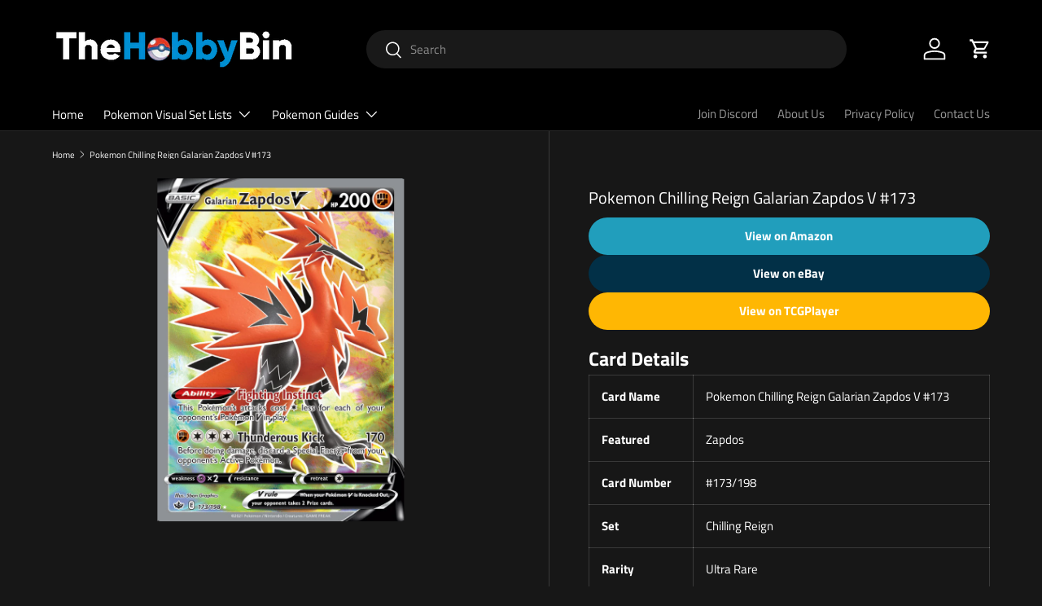

--- FILE ---
content_type: text/html; charset=utf-8
request_url: https://thehobbybin.com/products/pokemon-chilling-reign-galarian-zapdos-v-173
body_size: 25910
content:
<!doctype html>
<html class="no-js" lang="en" dir="ltr">
  <head><meta charset="utf-8">
<meta name="viewport" content="width=device-width,initial-scale=1">
<title>Pokemon Chilling Reign Galarian Zapdos V #173 &ndash; The Hobby Bin</title><link rel="canonical" href="https://thehobbybin.com/products/pokemon-chilling-reign-galarian-zapdos-v-173"><link rel="icon" href="//thehobbybin.com/cdn/shop/files/The-Hobby-Bin-Favicon.jpg?crop=center&height=48&v=1714595839&width=48" type="image/jpg">
  <link rel="apple-touch-icon" href="//thehobbybin.com/cdn/shop/files/The-Hobby-Bin-Favicon.jpg?crop=center&height=180&v=1714595839&width=180"><meta name="description" content="Shop for Pokemon Chilling Reign Galarian Zapdos V #173 and compare prices now! Chilling Reign, Pokemon, Zapdos, Ultra Rare"><meta property="og:site_name" content="The Hobby Bin">
<meta property="og:url" content="https://thehobbybin.com/products/pokemon-chilling-reign-galarian-zapdos-v-173">
<meta property="og:title" content="Pokemon Chilling Reign Galarian Zapdos V #173">
<meta property="og:type" content="product">
<meta property="og:description" content="Shop for Pokemon Chilling Reign Galarian Zapdos V #173 and compare prices now! Chilling Reign, Pokemon, Zapdos, Ultra Rare"><meta property="og:image" content="http://thehobbybin.com/cdn/shop/products/ChillingReign173.jpg?crop=center&height=1200&v=1694114192&width=1200">
  <meta property="og:image:secure_url" content="https://thehobbybin.com/cdn/shop/products/ChillingReign173.jpg?crop=center&height=1200&v=1694114192&width=1200">
  <meta property="og:image:width" content="660">
  <meta property="og:image:height" content="920"><meta property="og:price:amount" content="0.00">
  <meta property="og:price:currency" content="USD"><meta name="twitter:site" content="@https://x.com/Thehobbybin"><meta name="twitter:card" content="summary_large_image">
<meta name="twitter:title" content="Pokemon Chilling Reign Galarian Zapdos V #173">
<meta name="twitter:description" content="Shop for Pokemon Chilling Reign Galarian Zapdos V #173 and compare prices now! Chilling Reign, Pokemon, Zapdos, Ultra Rare">
<link rel="preload" href="//thehobbybin.com/cdn/shop/t/57/assets/main.css?v=51128002829920955271753632221" as="style"><style data-shopify>
@font-face {
  font-family: "Titillium Web";
  font-weight: 400;
  font-style: normal;
  font-display: swap;
  src: url("//thehobbybin.com/cdn/fonts/titillium_web/titilliumweb_n4.dc3610b1c7b7eb152fc1ddefb77e83a0b84386b3.woff2") format("woff2"),
       url("//thehobbybin.com/cdn/fonts/titillium_web/titilliumweb_n4.24dc69d5a89277f2854e112bddfd2c5420fd3973.woff") format("woff");
}
@font-face {
  font-family: "Titillium Web";
  font-weight: 700;
  font-style: normal;
  font-display: swap;
  src: url("//thehobbybin.com/cdn/fonts/titillium_web/titilliumweb_n7.d17ed1f3a767ca2dd9fcaa8710c651c747c3860e.woff2") format("woff2"),
       url("//thehobbybin.com/cdn/fonts/titillium_web/titilliumweb_n7.56a12bf435e8401765588d4fbf86b152db29e2a2.woff") format("woff");
}
@font-face {
  font-family: "Titillium Web";
  font-weight: 400;
  font-style: italic;
  font-display: swap;
  src: url("//thehobbybin.com/cdn/fonts/titillium_web/titilliumweb_i4.2e4a288a3b1073a078bbbf883bdf8c1ca2ff0f8f.woff2") format("woff2"),
       url("//thehobbybin.com/cdn/fonts/titillium_web/titilliumweb_i4.98dfcf65bc48d5feb68ff42764400055451c917c.woff") format("woff");
}
@font-face {
  font-family: "Titillium Web";
  font-weight: 700;
  font-style: italic;
  font-display: swap;
  src: url("//thehobbybin.com/cdn/fonts/titillium_web/titilliumweb_i7.3e8c9f7c6bca0b0064b77d34a6d297e354571235.woff2") format("woff2"),
       url("//thehobbybin.com/cdn/fonts/titillium_web/titilliumweb_i7.163ab44a3549d32affe27b1c25448b75221b890d.woff") format("woff");
}
@font-face {
  font-family: "Titillium Web";
  font-weight: 400;
  font-style: normal;
  font-display: swap;
  src: url("//thehobbybin.com/cdn/fonts/titillium_web/titilliumweb_n4.dc3610b1c7b7eb152fc1ddefb77e83a0b84386b3.woff2") format("woff2"),
       url("//thehobbybin.com/cdn/fonts/titillium_web/titilliumweb_n4.24dc69d5a89277f2854e112bddfd2c5420fd3973.woff") format("woff");
}
@font-face {
  font-family: "Titillium Web";
  font-weight: 400;
  font-style: normal;
  font-display: swap;
  src: url("//thehobbybin.com/cdn/fonts/titillium_web/titilliumweb_n4.dc3610b1c7b7eb152fc1ddefb77e83a0b84386b3.woff2") format("woff2"),
       url("//thehobbybin.com/cdn/fonts/titillium_web/titilliumweb_n4.24dc69d5a89277f2854e112bddfd2c5420fd3973.woff") format("woff");
}
:root {
        --bg-color: 23 23 23 / 1.0;
        --bg-color-og: 23 23 23 / 1.0;
        --heading-color: 255 255 255;
        --text-color: 255 255 255;
        --text-color-og: 255 255 255;
        --scrollbar-color: 255 255 255;
        --link-color: 255 255 255;
        --link-color-og: 255 255 255;
        --star-color: 255 159 28;--swatch-border-color-default: 69 69 69;
          --swatch-border-color-active: 139 139 139;
          --swatch-card-size: 24px;
          --swatch-variant-picker-size: 64px;--color-scheme-1-bg: 244 244 244 / 1.0;
        --color-scheme-1-grad: linear-gradient(180deg, rgba(244, 244, 244, 1), rgba(244, 244, 244, 1) 100%);
        --color-scheme-1-heading: 42 43 42;
        --color-scheme-1-text: 42 43 42;
        --color-scheme-1-btn-bg: 255 88 13;
        --color-scheme-1-btn-text: 255 255 255;
        --color-scheme-1-btn-bg-hover: 255 124 64;--color-scheme-2-bg: 0 31 51 / 1.0;
        --color-scheme-2-grad: ;
        --color-scheme-2-heading: 255 155 109;
        --color-scheme-2-text: 255 255 255;
        --color-scheme-2-btn-bg: 255 88 13;
        --color-scheme-2-btn-text: 255 255 255;
        --color-scheme-2-btn-bg-hover: 255 124 64;--color-scheme-3-bg: 255 88 13 / 1.0;
        --color-scheme-3-grad: linear-gradient(46deg, rgba(234, 73, 0, 1) 8%, rgba(234, 73, 0, 1) 32%, rgba(255, 88, 13, 0.88) 92%);
        --color-scheme-3-heading: 255 255 255;
        --color-scheme-3-text: 255 255 255;
        --color-scheme-3-btn-bg: 42 43 42;
        --color-scheme-3-btn-text: 255 255 255;
        --color-scheme-3-btn-bg-hover: 82 83 82;

        --drawer-bg-color: 255 255 255 / 1.0;
        --drawer-text-color: 42 43 42;

        --panel-bg-color: 244 244 244 / 1.0;
        --panel-heading-color: 42 43 42;
        --panel-text-color: 42 43 42;

        --in-stock-text-color: 44 126 63;
        --low-stock-text-color: 210 134 26;
        --very-low-stock-text-color: 180 12 28;
        --no-stock-text-color: 119 119 119;
        --no-stock-backordered-text-color: 119 119 119;

        --error-bg-color: 252 237 238;
        --error-text-color: 180 12 28;
        --success-bg-color: 232 246 234;
        --success-text-color: 44 126 63;
        --info-bg-color: 228 237 250;
        --info-text-color: 26 102 210;

        --heading-font-family: "Titillium Web", sans-serif;
        --heading-font-style: normal;
        --heading-font-weight: 400;
        --heading-scale-start: 2;

        --navigation-font-family: "Titillium Web", sans-serif;
        --navigation-font-style: normal;
        --navigation-font-weight: 400;--heading-text-transform: none;
--subheading-text-transform: none;
        --body-font-family: "Titillium Web", sans-serif;
        --body-font-style: normal;
        --body-font-weight: 400;
        --body-font-size: 15;

        --section-gap: 32;
        --heading-gap: calc(8 * var(--space-unit));--heading-gap: calc(6 * var(--space-unit));--grid-column-gap: 20px;--btn-bg-color: 42 43 42;
        --btn-bg-hover-color: 82 83 82;
        --btn-text-color: 255 255 255;
        --btn-bg-color-og: 42 43 42;
        --btn-text-color-og: 255 255 255;
        --btn-alt-bg-color: 255 255 255;
        --btn-alt-bg-alpha: 1.0;
        --btn-alt-text-color: 42 43 42;
        --btn-border-width: 2px;
        --btn-padding-y: 12px;

        
        --btn-border-radius: 28px;
        

        --btn-lg-border-radius: 50%;
        --btn-icon-border-radius: 50%;
        --input-with-btn-inner-radius: var(--btn-border-radius);

        --input-bg-color: 23 23 23 / 1.0;
        --input-text-color: 255 255 255;
        --input-border-width: 2px;
        --input-border-radius: 26px;
        --textarea-border-radius: 12px;
        --input-border-radius: 28px;
        --input-lg-border-radius: 34px;--input-bg-color-diff-3: #1f1f1f;
        --input-bg-color-diff-6: #262626;

        --modal-border-radius: 16px;
        --modal-overlay-color: 0 0 0;
        --modal-overlay-opacity: 0.4;
        --drawer-border-radius: 16px;
        --overlay-border-radius: 0px;--custom-label-bg-color: 13 44 84;
        --custom-label-text-color: 255 255 255;--sale-label-bg-color: 170 17 85;
        --sale-label-text-color: 255 255 255;--new-label-bg-color: 127 184 0;
        --new-label-text-color: 255 255 255;--preorder-label-bg-color: 0 166 237;
        --preorder-label-text-color: 255 255 255;

        --page-width: 1440px;
        --gutter-sm: 20px;
        --gutter-md: 32px;
        --gutter-lg: 64px;

        --payment-terms-bg-color: #171717;

        --coll-card-bg-color: #F9F9F9;
        --coll-card-border-color: #f2f2f2;
          
            --aos-animate-duration: 0.6s;
          

          
            --aos-min-width: 0;
          
        

        --reading-width: 48em;
      }

      @media (max-width: 769px) {
        :root {
          --reading-width: 36em;
        }
      }</style>

    <link rel="stylesheet" href="//thehobbybin.com/cdn/shop/t/57/assets/main.css?v=51128002829920955271753632221">
    <script src="//thehobbybin.com/cdn/shop/t/57/assets/main.js?v=15196979400931759961753632221" defer="defer"></script><link
        rel="preload"
        href="//thehobbybin.com/cdn/fonts/titillium_web/titilliumweb_n4.dc3610b1c7b7eb152fc1ddefb77e83a0b84386b3.woff2"
        as="font"
        type="font/woff2"
        crossorigin
        fetchpriority="high"
      ><link
        rel="preload"
        href="//thehobbybin.com/cdn/fonts/titillium_web/titilliumweb_n4.dc3610b1c7b7eb152fc1ddefb77e83a0b84386b3.woff2"
        as="font"
        type="font/woff2"
        crossorigin
        fetchpriority="high"
      ><script>window.performance && window.performance.mark && window.performance.mark('shopify.content_for_header.start');</script><meta id="shopify-digital-wallet" name="shopify-digital-wallet" content="/27310719070/digital_wallets/dialog">
<link rel="alternate" type="application/json+oembed" href="https://thehobbybin.com/products/pokemon-chilling-reign-galarian-zapdos-v-173.oembed">
<script async="async" src="/checkouts/internal/preloads.js?locale=en-US"></script>
<script id="shopify-features" type="application/json">{"accessToken":"b20e3421651e4040423aeca958eea6da","betas":["rich-media-storefront-analytics"],"domain":"thehobbybin.com","predictiveSearch":true,"shopId":27310719070,"locale":"en"}</script>
<script>var Shopify = Shopify || {};
Shopify.shop = "the-hobby-bin.myshopify.com";
Shopify.locale = "en";
Shopify.currency = {"active":"USD","rate":"1.0"};
Shopify.country = "US";
Shopify.theme = {"name":"Copy of TheHobbyBin Main","id":133425266782,"schema_name":"Enterprise","schema_version":"1.4.2","theme_store_id":1657,"role":"main"};
Shopify.theme.handle = "null";
Shopify.theme.style = {"id":null,"handle":null};
Shopify.cdnHost = "thehobbybin.com/cdn";
Shopify.routes = Shopify.routes || {};
Shopify.routes.root = "/";</script>
<script type="module">!function(o){(o.Shopify=o.Shopify||{}).modules=!0}(window);</script>
<script>!function(o){function n(){var o=[];function n(){o.push(Array.prototype.slice.apply(arguments))}return n.q=o,n}var t=o.Shopify=o.Shopify||{};t.loadFeatures=n(),t.autoloadFeatures=n()}(window);</script>
<script id="shop-js-analytics" type="application/json">{"pageType":"product"}</script>
<script defer="defer" async type="module" src="//thehobbybin.com/cdn/shopifycloud/shop-js/modules/v2/client.init-shop-cart-sync_CGREiBkR.en.esm.js"></script>
<script defer="defer" async type="module" src="//thehobbybin.com/cdn/shopifycloud/shop-js/modules/v2/chunk.common_Bt2Up4BP.esm.js"></script>
<script type="module">
  await import("//thehobbybin.com/cdn/shopifycloud/shop-js/modules/v2/client.init-shop-cart-sync_CGREiBkR.en.esm.js");
await import("//thehobbybin.com/cdn/shopifycloud/shop-js/modules/v2/chunk.common_Bt2Up4BP.esm.js");

  window.Shopify.SignInWithShop?.initShopCartSync?.({"fedCMEnabled":true,"windoidEnabled":true});

</script>
<script id="__st">var __st={"a":27310719070,"offset":-18000,"reqid":"32953347-c8cd-484a-9624-1809f4295dbc-1762542758","pageurl":"thehobbybin.com\/products\/pokemon-chilling-reign-galarian-zapdos-v-173","u":"b54e0d210a49","p":"product","rtyp":"product","rid":6817942995038};</script>
<script>window.ShopifyPaypalV4VisibilityTracking = true;</script>
<script id="form-persister">!function(){'use strict';const t='contact',e='new_comment',n=[[t,t],['blogs',e],['comments',e],[t,'customer']],o='password',r='form_key',c=['recaptcha-v3-token','g-recaptcha-response','h-captcha-response',o],s=()=>{try{return window.sessionStorage}catch{return}},i='__shopify_v',u=t=>t.elements[r],a=function(){const t=[...n].map((([t,e])=>`form[action*='/${t}']:not([data-nocaptcha='true']) input[name='form_type'][value='${e}']`)).join(',');var e;return e=t,()=>e?[...document.querySelectorAll(e)].map((t=>t.form)):[]}();function m(t){const e=u(t);a().includes(t)&&(!e||!e.value)&&function(t){try{if(!s())return;!function(t){const e=s();if(!e)return;const n=u(t);if(!n)return;const o=n.value;o&&e.removeItem(o)}(t);const e=Array.from(Array(32),(()=>Math.random().toString(36)[2])).join('');!function(t,e){u(t)||t.append(Object.assign(document.createElement('input'),{type:'hidden',name:r})),t.elements[r].value=e}(t,e),function(t,e){const n=s();if(!n)return;const r=[...t.querySelectorAll(`input[type='${o}']`)].map((({name:t})=>t)),u=[...c,...r],a={};for(const[o,c]of new FormData(t).entries())u.includes(o)||(a[o]=c);n.setItem(e,JSON.stringify({[i]:1,action:t.action,data:a}))}(t,e)}catch(e){console.error('failed to persist form',e)}}(t)}const f=t=>{if('true'===t.dataset.persistBound)return;const e=function(t,e){const n=function(t){return'function'==typeof t.submit?t.submit:HTMLFormElement.prototype.submit}(t).bind(t);return function(){let t;return()=>{t||(t=!0,(()=>{try{e(),n()}catch(t){(t=>{console.error('form submit failed',t)})(t)}})(),setTimeout((()=>t=!1),250))}}()}(t,(()=>{m(t)}));!function(t,e){if('function'==typeof t.submit&&'function'==typeof e)try{t.submit=e}catch{}}(t,e),t.addEventListener('submit',(t=>{t.preventDefault(),e()})),t.dataset.persistBound='true'};!function(){function t(t){const e=(t=>{const e=t.target;return e instanceof HTMLFormElement?e:e&&e.form})(t);e&&m(e)}document.addEventListener('submit',t),document.addEventListener('DOMContentLoaded',(()=>{const e=a();for(const t of e)f(t);var n;n=document.body,new window.MutationObserver((t=>{for(const e of t)if('childList'===e.type&&e.addedNodes.length)for(const t of e.addedNodes)1===t.nodeType&&'FORM'===t.tagName&&a().includes(t)&&f(t)})).observe(n,{childList:!0,subtree:!0,attributes:!1}),document.removeEventListener('submit',t)}))}()}();</script>
<script integrity="sha256-52AcMU7V7pcBOXWImdc/TAGTFKeNjmkeM1Pvks/DTgc=" data-source-attribution="shopify.loadfeatures" defer="defer" src="//thehobbybin.com/cdn/shopifycloud/storefront/assets/storefront/load_feature-81c60534.js" crossorigin="anonymous"></script>
<script data-source-attribution="shopify.dynamic_checkout.dynamic.init">var Shopify=Shopify||{};Shopify.PaymentButton=Shopify.PaymentButton||{isStorefrontPortableWallets:!0,init:function(){window.Shopify.PaymentButton.init=function(){};var t=document.createElement("script");t.src="https://thehobbybin.com/cdn/shopifycloud/portable-wallets/latest/portable-wallets.en.js",t.type="module",document.head.appendChild(t)}};
</script>
<script data-source-attribution="shopify.dynamic_checkout.buyer_consent">
  function portableWalletsHideBuyerConsent(e){var t=document.getElementById("shopify-buyer-consent"),n=document.getElementById("shopify-subscription-policy-button");t&&n&&(t.classList.add("hidden"),t.setAttribute("aria-hidden","true"),n.removeEventListener("click",e))}function portableWalletsShowBuyerConsent(e){var t=document.getElementById("shopify-buyer-consent"),n=document.getElementById("shopify-subscription-policy-button");t&&n&&(t.classList.remove("hidden"),t.removeAttribute("aria-hidden"),n.addEventListener("click",e))}window.Shopify?.PaymentButton&&(window.Shopify.PaymentButton.hideBuyerConsent=portableWalletsHideBuyerConsent,window.Shopify.PaymentButton.showBuyerConsent=portableWalletsShowBuyerConsent);
</script>
<script data-source-attribution="shopify.dynamic_checkout.cart.bootstrap">document.addEventListener("DOMContentLoaded",(function(){function t(){return document.querySelector("shopify-accelerated-checkout-cart, shopify-accelerated-checkout")}if(t())Shopify.PaymentButton.init();else{new MutationObserver((function(e,n){t()&&(Shopify.PaymentButton.init(),n.disconnect())})).observe(document.body,{childList:!0,subtree:!0})}}));
</script>
<script id="sections-script" data-sections="header,footer" defer="defer" src="//thehobbybin.com/cdn/shop/t/57/compiled_assets/scripts.js?26316"></script>
<script>window.performance && window.performance.mark && window.performance.mark('shopify.content_for_header.end');</script>

      <script src="//thehobbybin.com/cdn/shop/t/57/assets/animate-on-scroll.js?v=15249566486942820451753632221" defer="defer"></script>
      <link rel="stylesheet" href="//thehobbybin.com/cdn/shop/t/57/assets/animate-on-scroll.css?v=116194678796051782541753632221">
    

    <script>
      document.documentElement.className = document.documentElement.className.replace('no-js', 'js');
    </script><!-- CC Custom Head Start --><!-- CC Custom Head End --><script
      type="text/javascript"
      async="async"
      data-noptimize="1"
      data-cfasync="false"
      src="//scripts.pubnation.com/tags/4aa822a7-f016-4d64-9d6d-50431945dddd.js"
    ></script>

    <script>
      window._epn = {campaign: 5339009154, smartPopover:false};
    </script>
    <script src="https://epnt.ebay.com/static/epn-smart-tools.js"></script>

  <link href="https://monorail-edge.shopifysvc.com" rel="dns-prefetch">
<script>(function(){if ("sendBeacon" in navigator && "performance" in window) {try {var session_token_from_headers = performance.getEntriesByType('navigation')[0].serverTiming.find(x => x.name == '_s').description;} catch {var session_token_from_headers = undefined;}var session_cookie_matches = document.cookie.match(/_shopify_s=([^;]*)/);var session_token_from_cookie = session_cookie_matches && session_cookie_matches.length === 2 ? session_cookie_matches[1] : "";var session_token = session_token_from_headers || session_token_from_cookie || "";function handle_abandonment_event(e) {var entries = performance.getEntries().filter(function(entry) {return /monorail-edge.shopifysvc.com/.test(entry.name);});if (!window.abandonment_tracked && entries.length === 0) {window.abandonment_tracked = true;var currentMs = Date.now();var navigation_start = performance.timing.navigationStart;var payload = {shop_id: 27310719070,url: window.location.href,navigation_start,duration: currentMs - navigation_start,session_token,page_type: "product"};window.navigator.sendBeacon("https://monorail-edge.shopifysvc.com/v1/produce", JSON.stringify({schema_id: "online_store_buyer_site_abandonment/1.1",payload: payload,metadata: {event_created_at_ms: currentMs,event_sent_at_ms: currentMs}}));}}window.addEventListener('pagehide', handle_abandonment_event);}}());</script>
<script id="web-pixels-manager-setup">(function e(e,d,r,n,o){if(void 0===o&&(o={}),!Boolean(null===(a=null===(i=window.Shopify)||void 0===i?void 0:i.analytics)||void 0===a?void 0:a.replayQueue)){var i,a;window.Shopify=window.Shopify||{};var t=window.Shopify;t.analytics=t.analytics||{};var s=t.analytics;s.replayQueue=[],s.publish=function(e,d,r){return s.replayQueue.push([e,d,r]),!0};try{self.performance.mark("wpm:start")}catch(e){}var l=function(){var e={modern:/Edge?\/(1{2}[4-9]|1[2-9]\d|[2-9]\d{2}|\d{4,})\.\d+(\.\d+|)|Firefox\/(1{2}[4-9]|1[2-9]\d|[2-9]\d{2}|\d{4,})\.\d+(\.\d+|)|Chrom(ium|e)\/(9{2}|\d{3,})\.\d+(\.\d+|)|(Maci|X1{2}).+ Version\/(15\.\d+|(1[6-9]|[2-9]\d|\d{3,})\.\d+)([,.]\d+|)( \(\w+\)|)( Mobile\/\w+|) Safari\/|Chrome.+OPR\/(9{2}|\d{3,})\.\d+\.\d+|(CPU[ +]OS|iPhone[ +]OS|CPU[ +]iPhone|CPU IPhone OS|CPU iPad OS)[ +]+(15[._]\d+|(1[6-9]|[2-9]\d|\d{3,})[._]\d+)([._]\d+|)|Android:?[ /-](13[3-9]|1[4-9]\d|[2-9]\d{2}|\d{4,})(\.\d+|)(\.\d+|)|Android.+Firefox\/(13[5-9]|1[4-9]\d|[2-9]\d{2}|\d{4,})\.\d+(\.\d+|)|Android.+Chrom(ium|e)\/(13[3-9]|1[4-9]\d|[2-9]\d{2}|\d{4,})\.\d+(\.\d+|)|SamsungBrowser\/([2-9]\d|\d{3,})\.\d+/,legacy:/Edge?\/(1[6-9]|[2-9]\d|\d{3,})\.\d+(\.\d+|)|Firefox\/(5[4-9]|[6-9]\d|\d{3,})\.\d+(\.\d+|)|Chrom(ium|e)\/(5[1-9]|[6-9]\d|\d{3,})\.\d+(\.\d+|)([\d.]+$|.*Safari\/(?![\d.]+ Edge\/[\d.]+$))|(Maci|X1{2}).+ Version\/(10\.\d+|(1[1-9]|[2-9]\d|\d{3,})\.\d+)([,.]\d+|)( \(\w+\)|)( Mobile\/\w+|) Safari\/|Chrome.+OPR\/(3[89]|[4-9]\d|\d{3,})\.\d+\.\d+|(CPU[ +]OS|iPhone[ +]OS|CPU[ +]iPhone|CPU IPhone OS|CPU iPad OS)[ +]+(10[._]\d+|(1[1-9]|[2-9]\d|\d{3,})[._]\d+)([._]\d+|)|Android:?[ /-](13[3-9]|1[4-9]\d|[2-9]\d{2}|\d{4,})(\.\d+|)(\.\d+|)|Mobile Safari.+OPR\/([89]\d|\d{3,})\.\d+\.\d+|Android.+Firefox\/(13[5-9]|1[4-9]\d|[2-9]\d{2}|\d{4,})\.\d+(\.\d+|)|Android.+Chrom(ium|e)\/(13[3-9]|1[4-9]\d|[2-9]\d{2}|\d{4,})\.\d+(\.\d+|)|Android.+(UC? ?Browser|UCWEB|U3)[ /]?(15\.([5-9]|\d{2,})|(1[6-9]|[2-9]\d|\d{3,})\.\d+)\.\d+|SamsungBrowser\/(5\.\d+|([6-9]|\d{2,})\.\d+)|Android.+MQ{2}Browser\/(14(\.(9|\d{2,})|)|(1[5-9]|[2-9]\d|\d{3,})(\.\d+|))(\.\d+|)|K[Aa][Ii]OS\/(3\.\d+|([4-9]|\d{2,})\.\d+)(\.\d+|)/},d=e.modern,r=e.legacy,n=navigator.userAgent;return n.match(d)?"modern":n.match(r)?"legacy":"unknown"}(),u="modern"===l?"modern":"legacy",c=(null!=n?n:{modern:"",legacy:""})[u],f=function(e){return[e.baseUrl,"/wpm","/b",e.hashVersion,"modern"===e.buildTarget?"m":"l",".js"].join("")}({baseUrl:d,hashVersion:r,buildTarget:u}),m=function(e){var d=e.version,r=e.bundleTarget,n=e.surface,o=e.pageUrl,i=e.monorailEndpoint;return{emit:function(e){var a=e.status,t=e.errorMsg,s=(new Date).getTime(),l=JSON.stringify({metadata:{event_sent_at_ms:s},events:[{schema_id:"web_pixels_manager_load/3.1",payload:{version:d,bundle_target:r,page_url:o,status:a,surface:n,error_msg:t},metadata:{event_created_at_ms:s}}]});if(!i)return console&&console.warn&&console.warn("[Web Pixels Manager] No Monorail endpoint provided, skipping logging."),!1;try{return self.navigator.sendBeacon.bind(self.navigator)(i,l)}catch(e){}var u=new XMLHttpRequest;try{return u.open("POST",i,!0),u.setRequestHeader("Content-Type","text/plain"),u.send(l),!0}catch(e){return console&&console.warn&&console.warn("[Web Pixels Manager] Got an unhandled error while logging to Monorail."),!1}}}}({version:r,bundleTarget:l,surface:e.surface,pageUrl:self.location.href,monorailEndpoint:e.monorailEndpoint});try{o.browserTarget=l,function(e){var d=e.src,r=e.async,n=void 0===r||r,o=e.onload,i=e.onerror,a=e.sri,t=e.scriptDataAttributes,s=void 0===t?{}:t,l=document.createElement("script"),u=document.querySelector("head"),c=document.querySelector("body");if(l.async=n,l.src=d,a&&(l.integrity=a,l.crossOrigin="anonymous"),s)for(var f in s)if(Object.prototype.hasOwnProperty.call(s,f))try{l.dataset[f]=s[f]}catch(e){}if(o&&l.addEventListener("load",o),i&&l.addEventListener("error",i),u)u.appendChild(l);else{if(!c)throw new Error("Did not find a head or body element to append the script");c.appendChild(l)}}({src:f,async:!0,onload:function(){if(!function(){var e,d;return Boolean(null===(d=null===(e=window.Shopify)||void 0===e?void 0:e.analytics)||void 0===d?void 0:d.initialized)}()){var d=window.webPixelsManager.init(e)||void 0;if(d){var r=window.Shopify.analytics;r.replayQueue.forEach((function(e){var r=e[0],n=e[1],o=e[2];d.publishCustomEvent(r,n,o)})),r.replayQueue=[],r.publish=d.publishCustomEvent,r.visitor=d.visitor,r.initialized=!0}}},onerror:function(){return m.emit({status:"failed",errorMsg:"".concat(f," has failed to load")})},sri:function(e){var d=/^sha384-[A-Za-z0-9+/=]+$/;return"string"==typeof e&&d.test(e)}(c)?c:"",scriptDataAttributes:o}),m.emit({status:"loading"})}catch(e){m.emit({status:"failed",errorMsg:(null==e?void 0:e.message)||"Unknown error"})}}})({shopId: 27310719070,storefrontBaseUrl: "https://thehobbybin.com",extensionsBaseUrl: "https://extensions.shopifycdn.com/cdn/shopifycloud/web-pixels-manager",monorailEndpoint: "https://monorail-edge.shopifysvc.com/unstable/produce_batch",surface: "storefront-renderer",enabledBetaFlags: ["2dca8a86"],webPixelsConfigList: [{"id":"440303710","configuration":"{\"config\":\"{\\\"pixel_id\\\":\\\"G-QM9E5Z0N55\\\",\\\"gtag_events\\\":[{\\\"type\\\":\\\"purchase\\\",\\\"action_label\\\":\\\"G-QM9E5Z0N55\\\"},{\\\"type\\\":\\\"page_view\\\",\\\"action_label\\\":\\\"G-QM9E5Z0N55\\\"},{\\\"type\\\":\\\"view_item\\\",\\\"action_label\\\":\\\"G-QM9E5Z0N55\\\"},{\\\"type\\\":\\\"search\\\",\\\"action_label\\\":\\\"G-QM9E5Z0N55\\\"},{\\\"type\\\":\\\"add_to_cart\\\",\\\"action_label\\\":\\\"G-QM9E5Z0N55\\\"},{\\\"type\\\":\\\"begin_checkout\\\",\\\"action_label\\\":\\\"G-QM9E5Z0N55\\\"},{\\\"type\\\":\\\"add_payment_info\\\",\\\"action_label\\\":\\\"G-QM9E5Z0N55\\\"}],\\\"enable_monitoring_mode\\\":false}\"}","eventPayloadVersion":"v1","runtimeContext":"OPEN","scriptVersion":"b2a88bafab3e21179ed38636efcd8a93","type":"APP","apiClientId":1780363,"privacyPurposes":[],"dataSharingAdjustments":{"protectedCustomerApprovalScopes":["read_customer_address","read_customer_email","read_customer_name","read_customer_personal_data","read_customer_phone"]}},{"id":"shopify-app-pixel","configuration":"{}","eventPayloadVersion":"v1","runtimeContext":"STRICT","scriptVersion":"0450","apiClientId":"shopify-pixel","type":"APP","privacyPurposes":["ANALYTICS","MARKETING"]},{"id":"shopify-custom-pixel","eventPayloadVersion":"v1","runtimeContext":"LAX","scriptVersion":"0450","apiClientId":"shopify-pixel","type":"CUSTOM","privacyPurposes":["ANALYTICS","MARKETING"]}],isMerchantRequest: false,initData: {"shop":{"name":"The Hobby Bin","paymentSettings":{"currencyCode":"USD"},"myshopifyDomain":"the-hobby-bin.myshopify.com","countryCode":"US","storefrontUrl":"https:\/\/thehobbybin.com"},"customer":null,"cart":null,"checkout":null,"productVariants":[{"price":{"amount":0.0,"currencyCode":"USD"},"product":{"title":"Pokemon Chilling Reign Galarian Zapdos V #173","vendor":"Pokemon","id":"6817942995038","untranslatedTitle":"Pokemon Chilling Reign Galarian Zapdos V #173","url":"\/products\/pokemon-chilling-reign-galarian-zapdos-v-173","type":"Card"},"id":"40061920280670","image":{"src":"\/\/thehobbybin.com\/cdn\/shop\/products\/ChillingReign173.jpg?v=1694114192"},"sku":"2253977","title":"Default Title","untranslatedTitle":"Default Title"}],"purchasingCompany":null},},"https://thehobbybin.com/cdn","ae1676cfwd2530674p4253c800m34e853cb",{"modern":"","legacy":""},{"shopId":"27310719070","storefrontBaseUrl":"https:\/\/thehobbybin.com","extensionBaseUrl":"https:\/\/extensions.shopifycdn.com\/cdn\/shopifycloud\/web-pixels-manager","surface":"storefront-renderer","enabledBetaFlags":"[\"2dca8a86\"]","isMerchantRequest":"false","hashVersion":"ae1676cfwd2530674p4253c800m34e853cb","publish":"custom","events":"[[\"page_viewed\",{}],[\"product_viewed\",{\"productVariant\":{\"price\":{\"amount\":0.0,\"currencyCode\":\"USD\"},\"product\":{\"title\":\"Pokemon Chilling Reign Galarian Zapdos V #173\",\"vendor\":\"Pokemon\",\"id\":\"6817942995038\",\"untranslatedTitle\":\"Pokemon Chilling Reign Galarian Zapdos V #173\",\"url\":\"\/products\/pokemon-chilling-reign-galarian-zapdos-v-173\",\"type\":\"Card\"},\"id\":\"40061920280670\",\"image\":{\"src\":\"\/\/thehobbybin.com\/cdn\/shop\/products\/ChillingReign173.jpg?v=1694114192\"},\"sku\":\"2253977\",\"title\":\"Default Title\",\"untranslatedTitle\":\"Default Title\"}}]]"});</script><script>
  window.ShopifyAnalytics = window.ShopifyAnalytics || {};
  window.ShopifyAnalytics.meta = window.ShopifyAnalytics.meta || {};
  window.ShopifyAnalytics.meta.currency = 'USD';
  var meta = {"product":{"id":6817942995038,"gid":"gid:\/\/shopify\/Product\/6817942995038","vendor":"Pokemon","type":"Card","variants":[{"id":40061920280670,"price":0,"name":"Pokemon Chilling Reign Galarian Zapdos V #173","public_title":null,"sku":"2253977"}],"remote":false},"page":{"pageType":"product","resourceType":"product","resourceId":6817942995038}};
  for (var attr in meta) {
    window.ShopifyAnalytics.meta[attr] = meta[attr];
  }
</script>
<script class="analytics">
  (function () {
    var customDocumentWrite = function(content) {
      var jquery = null;

      if (window.jQuery) {
        jquery = window.jQuery;
      } else if (window.Checkout && window.Checkout.$) {
        jquery = window.Checkout.$;
      }

      if (jquery) {
        jquery('body').append(content);
      }
    };

    var hasLoggedConversion = function(token) {
      if (token) {
        return document.cookie.indexOf('loggedConversion=' + token) !== -1;
      }
      return false;
    }

    var setCookieIfConversion = function(token) {
      if (token) {
        var twoMonthsFromNow = new Date(Date.now());
        twoMonthsFromNow.setMonth(twoMonthsFromNow.getMonth() + 2);

        document.cookie = 'loggedConversion=' + token + '; expires=' + twoMonthsFromNow;
      }
    }

    var trekkie = window.ShopifyAnalytics.lib = window.trekkie = window.trekkie || [];
    if (trekkie.integrations) {
      return;
    }
    trekkie.methods = [
      'identify',
      'page',
      'ready',
      'track',
      'trackForm',
      'trackLink'
    ];
    trekkie.factory = function(method) {
      return function() {
        var args = Array.prototype.slice.call(arguments);
        args.unshift(method);
        trekkie.push(args);
        return trekkie;
      };
    };
    for (var i = 0; i < trekkie.methods.length; i++) {
      var key = trekkie.methods[i];
      trekkie[key] = trekkie.factory(key);
    }
    trekkie.load = function(config) {
      trekkie.config = config || {};
      trekkie.config.initialDocumentCookie = document.cookie;
      var first = document.getElementsByTagName('script')[0];
      var script = document.createElement('script');
      script.type = 'text/javascript';
      script.onerror = function(e) {
        var scriptFallback = document.createElement('script');
        scriptFallback.type = 'text/javascript';
        scriptFallback.onerror = function(error) {
                var Monorail = {
      produce: function produce(monorailDomain, schemaId, payload) {
        var currentMs = new Date().getTime();
        var event = {
          schema_id: schemaId,
          payload: payload,
          metadata: {
            event_created_at_ms: currentMs,
            event_sent_at_ms: currentMs
          }
        };
        return Monorail.sendRequest("https://" + monorailDomain + "/v1/produce", JSON.stringify(event));
      },
      sendRequest: function sendRequest(endpointUrl, payload) {
        // Try the sendBeacon API
        if (window && window.navigator && typeof window.navigator.sendBeacon === 'function' && typeof window.Blob === 'function' && !Monorail.isIos12()) {
          var blobData = new window.Blob([payload], {
            type: 'text/plain'
          });

          if (window.navigator.sendBeacon(endpointUrl, blobData)) {
            return true;
          } // sendBeacon was not successful

        } // XHR beacon

        var xhr = new XMLHttpRequest();

        try {
          xhr.open('POST', endpointUrl);
          xhr.setRequestHeader('Content-Type', 'text/plain');
          xhr.send(payload);
        } catch (e) {
          console.log(e);
        }

        return false;
      },
      isIos12: function isIos12() {
        return window.navigator.userAgent.lastIndexOf('iPhone; CPU iPhone OS 12_') !== -1 || window.navigator.userAgent.lastIndexOf('iPad; CPU OS 12_') !== -1;
      }
    };
    Monorail.produce('monorail-edge.shopifysvc.com',
      'trekkie_storefront_load_errors/1.1',
      {shop_id: 27310719070,
      theme_id: 133425266782,
      app_name: "storefront",
      context_url: window.location.href,
      source_url: "//thehobbybin.com/cdn/s/trekkie.storefront.5ad93876886aa0a32f5bade9f25632a26c6f183a.min.js"});

        };
        scriptFallback.async = true;
        scriptFallback.src = '//thehobbybin.com/cdn/s/trekkie.storefront.5ad93876886aa0a32f5bade9f25632a26c6f183a.min.js';
        first.parentNode.insertBefore(scriptFallback, first);
      };
      script.async = true;
      script.src = '//thehobbybin.com/cdn/s/trekkie.storefront.5ad93876886aa0a32f5bade9f25632a26c6f183a.min.js';
      first.parentNode.insertBefore(script, first);
    };
    trekkie.load(
      {"Trekkie":{"appName":"storefront","development":false,"defaultAttributes":{"shopId":27310719070,"isMerchantRequest":null,"themeId":133425266782,"themeCityHash":"5350564529667255291","contentLanguage":"en","currency":"USD","eventMetadataId":"f86ab9f8-7ab2-4b41-b7ad-bfabeddf1e4c"},"isServerSideCookieWritingEnabled":true,"monorailRegion":"shop_domain","enabledBetaFlags":["f0df213a"]},"Session Attribution":{},"S2S":{"facebookCapiEnabled":false,"source":"trekkie-storefront-renderer","apiClientId":580111}}
    );

    var loaded = false;
    trekkie.ready(function() {
      if (loaded) return;
      loaded = true;

      window.ShopifyAnalytics.lib = window.trekkie;

      var originalDocumentWrite = document.write;
      document.write = customDocumentWrite;
      try { window.ShopifyAnalytics.merchantGoogleAnalytics.call(this); } catch(error) {};
      document.write = originalDocumentWrite;

      window.ShopifyAnalytics.lib.page(null,{"pageType":"product","resourceType":"product","resourceId":6817942995038,"shopifyEmitted":true});

      var match = window.location.pathname.match(/checkouts\/(.+)\/(thank_you|post_purchase)/)
      var token = match? match[1]: undefined;
      if (!hasLoggedConversion(token)) {
        setCookieIfConversion(token);
        window.ShopifyAnalytics.lib.track("Viewed Product",{"currency":"USD","variantId":40061920280670,"productId":6817942995038,"productGid":"gid:\/\/shopify\/Product\/6817942995038","name":"Pokemon Chilling Reign Galarian Zapdos V #173","price":"0.00","sku":"2253977","brand":"Pokemon","variant":null,"category":"Card","nonInteraction":true,"remote":false},undefined,undefined,{"shopifyEmitted":true});
      window.ShopifyAnalytics.lib.track("monorail:\/\/trekkie_storefront_viewed_product\/1.1",{"currency":"USD","variantId":40061920280670,"productId":6817942995038,"productGid":"gid:\/\/shopify\/Product\/6817942995038","name":"Pokemon Chilling Reign Galarian Zapdos V #173","price":"0.00","sku":"2253977","brand":"Pokemon","variant":null,"category":"Card","nonInteraction":true,"remote":false,"referer":"https:\/\/thehobbybin.com\/products\/pokemon-chilling-reign-galarian-zapdos-v-173"});
      }
    });


        var eventsListenerScript = document.createElement('script');
        eventsListenerScript.async = true;
        eventsListenerScript.src = "//thehobbybin.com/cdn/shopifycloud/storefront/assets/shop_events_listener-3da45d37.js";
        document.getElementsByTagName('head')[0].appendChild(eventsListenerScript);

})();</script>
<script
  defer
  src="https://thehobbybin.com/cdn/shopifycloud/perf-kit/shopify-perf-kit-2.1.2.min.js"
  data-application="storefront-renderer"
  data-shop-id="27310719070"
  data-render-region="gcp-us-central1"
  data-page-type="product"
  data-theme-instance-id="133425266782"
  data-theme-name="Enterprise"
  data-theme-version="1.4.2"
  data-monorail-region="shop_domain"
  data-resource-timing-sampling-rate="10"
  data-shs="true"
  data-shs-beacon="true"
  data-shs-export-with-fetch="true"
  data-shs-logs-sample-rate="1"
></script>
</head>

  <body
    
      class="cc-animate-enabled"
    
  >
    <a class="skip-link btn btn--primary visually-hidden" href="#main-content">Skip to content</a><!-- BEGIN sections: header-group -->
<div id="shopify-section-sections--16757216182366__header" class="shopify-section shopify-section-group-header-group cc-header">
<style data-shopify>.header {
  --bg-color: 0 0 0 / 1.0;
  --text-color: 255 255 255;
  --nav-bg-color: 0 0 0;
  --nav-text-color: 255 255 255;
  --nav-child-bg-color:  0 0 0;
  --nav-child-text-color: 255 255 255;
  --header-accent-color: 119 119 119;
  --search-bg-color: #191919;
  
  
  }</style><store-header class="header bg-theme-bg text-theme-text has-motion"data-is-sticky="true"style="--header-transition-speed: 300ms">
  <header class="header__grid header__grid--left-logo container flex flex-wrap items-center">
    <div class="header__logo logo flex js-closes-menu"><a class="logo__link inline-block" href="/"><span class="flex" style="max-width: 300px;">
              <img src="//thehobbybin.com/cdn/shop/files/TheHobbyBin-Logo-Ball.png?v=1715889062&width=300"
           style="object-position: 50.0% 50.0%" loading="eager"
           width="300"
           height="88"
           alt="The Hobby Bin">
            </span></a></div><link rel="stylesheet" href="//thehobbybin.com/cdn/shop/t/57/assets/predictive-search.css?v=77438020339945083981753632221" media="print" onload="this.media='all'">
        <script src="//thehobbybin.com/cdn/shop/t/57/assets/predictive-search.js?v=54525562510627178871753632221" defer="defer"></script>
        <script src="//thehobbybin.com/cdn/shop/t/57/assets/tabs.js?v=136936048802869185741753632221" defer="defer"></script><div class="header__search relative js-closes-menu"><predictive-search class="block" data-loading-text="Loading..."><form class="search relative search--speech" role="search" action="/search" method="get">
    <label class="label visually-hidden" for="header-search">Search</label>
    <script src="//thehobbybin.com/cdn/shop/t/57/assets/search-form.js?v=43677551656194261111753632221" defer="defer"></script>
    <search-form class="search__form block">
      <input type="hidden" name="type" value="product,page,article">
      <input type="hidden" name="options[prefix]" value="last">
      <input type="search"
             class="search__input w-full input js-search-input"
             id="header-search"
             name="q"
             placeholder="Search"
             
               data-placeholder-one="Search"
             
             
               data-placeholder-two=""
             
             
               data-placeholder-three=""
             
             data-placeholder-prompts-mob="false"
             
               data-typing-speed="100"
               data-deleting-speed="60"
               data-delay-after-deleting="500"
               data-delay-before-first-delete="2000"
               data-delay-after-word-typed="2400"
             
             role="combobox"
               autocomplete="off"
               aria-autocomplete="list"
               aria-controls="predictive-search-results"
               aria-owns="predictive-search-results"
               aria-haspopup="listbox"
               aria-expanded="false"
               spellcheck="false"><button class="search__submit text-current absolute focus-inset start"><span class="visually-hidden">Search</span><svg width="21" height="23" viewBox="0 0 21 23" fill="currentColor" aria-hidden="true" focusable="false" role="presentation" class="icon"><path d="M14.398 14.483 19 19.514l-1.186 1.014-4.59-5.017a8.317 8.317 0 0 1-4.888 1.578C3.732 17.089 0 13.369 0 8.779S3.732.472 8.336.472c4.603 0 8.335 3.72 8.335 8.307a8.265 8.265 0 0 1-2.273 5.704ZM8.336 15.53c3.74 0 6.772-3.022 6.772-6.75 0-3.729-3.031-6.75-6.772-6.75S1.563 5.051 1.563 8.78c0 3.728 3.032 6.75 6.773 6.75Z"/></svg>
</button>
<button type="button" class="search__reset text-current vertical-center absolute focus-inset js-search-reset" hidden>
        <span class="visually-hidden">Reset</span>
        <svg width="24" height="24" viewBox="0 0 24 24" stroke="currentColor" stroke-width="1.5" fill="none" fill-rule="evenodd" stroke-linejoin="round" aria-hidden="true" focusable="false" role="presentation" class="icon"><path d="M5 19 19 5M5 5l14 14"/></svg>
      </button><speech-search-button class="search__speech focus-inset end hidden" tabindex="0" title="Search by voice"
          style="--speech-icon-color: #ff580d">
          <svg width="24" height="24" viewBox="0 0 24 24" aria-hidden="true" focusable="false" role="presentation" class="icon"><path fill="currentColor" d="M17.3 11c0 3-2.54 5.1-5.3 5.1S6.7 14 6.7 11H5c0 3.41 2.72 6.23 6 6.72V21h2v-3.28c3.28-.49 6-3.31 6-6.72m-8.2-6.1c0-.66.54-1.2 1.2-1.2.66 0 1.2.54 1.2 1.2l-.01 6.2c0 .66-.53 1.2-1.19 1.2-.66 0-1.2-.54-1.2-1.2M12 14a3 3 0 0 0 3-3V5a3 3 0 0 0-3-3 3 3 0 0 0-3 3v6a3 3 0 0 0 3 3Z"/></svg>
        </speech-search-button>

        <link href="//thehobbybin.com/cdn/shop/t/57/assets/speech-search.css?v=47207760375520952331753632221" rel="stylesheet" type="text/css" media="all" />
        <script src="//thehobbybin.com/cdn/shop/t/57/assets/speech-search.js?v=106462966657620737681753632221" defer="defer"></script></search-form><div class="js-search-results" tabindex="-1" data-predictive-search></div>
      <span class="js-search-status visually-hidden" role="status" aria-hidden="true"></span></form>
  <div class="overlay fixed top-0 right-0 bottom-0 left-0 js-search-overlay"></div></predictive-search>
      </div><div class="header__icons flex justify-end mis-auto js-closes-menu"><a class="header__icon text-current" href="/account/login">
            <svg width="24" height="24" viewBox="0 0 24 24" fill="currentColor" aria-hidden="true" focusable="false" role="presentation" class="icon"><path d="M12 2a5 5 0 1 1 0 10 5 5 0 0 1 0-10zm0 1.429a3.571 3.571 0 1 0 0 7.142 3.571 3.571 0 0 0 0-7.142zm0 10c2.558 0 5.114.471 7.664 1.411A3.571 3.571 0 0 1 22 18.19v3.096c0 .394-.32.714-.714.714H2.714A.714.714 0 0 1 2 21.286V18.19c0-1.495.933-2.833 2.336-3.35 2.55-.94 5.106-1.411 7.664-1.411zm0 1.428c-2.387 0-4.775.44-7.17 1.324a2.143 2.143 0 0 0-1.401 2.01v2.38H20.57v-2.38c0-.898-.56-1.7-1.401-2.01-2.395-.885-4.783-1.324-7.17-1.324z"/></svg>
            <span class="visually-hidden">Log in</span>
          </a><a class="header__icon relative text-current" id="cart-icon" 
        href="/account"
         data-no-instant><svg width="24" height="24" viewBox="0 0 24 24" class="icon icon--cart" aria-hidden="true" focusable="false" role="presentation"><path fill="currentColor" d="M17 18a2 2 0 0 1 2 2 2 2 0 0 1-2 2 2 2 0 0 1-2-2c0-1.11.89-2 2-2M1 2h3.27l.94 2H20a1 1 0 0 1 1 1c0 .17-.05.34-.12.5l-3.58 6.47c-.34.61-1 1.03-1.75 1.03H8.1l-.9 1.63-.03.12a.25.25 0 0 0 .25.25H19v2H7a2 2 0 0 1-2-2c0-.35.09-.68.24-.96l1.36-2.45L3 4H1V2m6 16a2 2 0 0 1 2 2 2 2 0 0 1-2 2 2 2 0 0 1-2-2c0-1.11.89-2 2-2m9-7 2.78-5H6.14l2.36 5H16Z"/></svg><span class="visually-hidden">Cart</span><div id="cart-icon-bubble"></div>
      </a>
    </div><main-menu class="main-menu main-menu--left-mob" data-menu-sensitivity="200">
        <details class="main-menu__disclosure has-motion" open>
          <summary class="main-menu__toggle md:hidden">
            <span class="main-menu__toggle-icon" aria-hidden="true"></span>
            <span class="visually-hidden">Menu</span>
          </summary>
          <div class="main-menu__content has-motion justify-between">
            <nav aria-label="Primary">
              <ul class="main-nav"><li><a class="main-nav__item main-nav__item--primary" href="/">Home</a></li><li><details class="js-mega-nav" >
                        <summary class="main-nav__item--toggle relative js-nav-hover js-toggle">
                          <a class="main-nav__item main-nav__item--primary main-nav__item-content" href="#">
                            Pokemon Visual Set Lists<svg width="24" height="24" viewBox="0 0 24 24" aria-hidden="true" focusable="false" role="presentation" class="icon"><path d="M20 8.5 12.5 16 5 8.5" stroke="currentColor" stroke-width="1.5" fill="none"/></svg>
                          </a>
                        </summary><div class="main-nav__child mega-nav mega-nav--sidebar has-motion">
                          <div class="container">
                            <ul class="child-nav ">
                              <li class="md:hidden">
                                <button type="button" class="main-nav__item main-nav__item--back relative js-back">
                                  <div class="main-nav__item-content text-start">
                                    <svg width="24" height="24" viewBox="0 0 24 24" fill="currentColor" aria-hidden="true" focusable="false" role="presentation" class="icon"><path d="m6.797 11.625 8.03-8.03 1.06 1.06-6.97 6.97 6.97 6.97-1.06 1.06z"/></svg> Back</div>
                                </button>
                              </li>

                              <li class="md:hidden">
                                <a href="#" class="main-nav__item child-nav__item large-text main-nav__item-header">Pokemon Visual Set Lists</a>
                              </li><li><nav-menu class="js-mega-nav">
                                      <details open>
                                        <summary class="child-nav__item--toggle main-nav__item--toggle relative js-no-toggle-md js-sidebar-hover is-visible">
                                          <div class="main-nav__item-content child-nav__collection-image w-full"><a class="child-nav__item main-nav__item main-nav__item-content" href="#" data-no-instant>Mega Evolution<svg width="24" height="24" viewBox="0 0 24 24" aria-hidden="true" focusable="false" role="presentation" class="icon"><path d="M20 8.5 12.5 16 5 8.5" stroke="currentColor" stroke-width="1.5" fill="none"/></svg>
                                            </a>
                                          </div>
                                        </summary>

                                        <div class="disclosure__panel has-motion"><ul class="main-nav__grandchild has-motion main-nav__grandchild-grid grid grid-cols-2 gap-theme md:grid md:nav-gap-x-8 md:nav-gap-y-4 md:nav-grid-cols-4" role="list" style=""><li><a class="grandchild-nav__item main-nav__item" href="/collections/mega-evolution-card-list"><div class="media relative mb-2 w-full grandchild-nav__image"style="padding-top: 56.49717514124294%;"><img src="//thehobbybin.com/cdn/shop/collections/Mega-Evolution-Card-List-Visual-Set-List.jpg?crop=center&height=169&v=1751046189&width=300"
                                                           class="img-fit"
                                                           loading="lazy"
                                                           alt="Mega Evolution"
                                                           height="169"
                                                           width="300">
</div>Mega Evolution</a>
                                              </li><li><a class="grandchild-nav__item main-nav__item" href="/collections/phantasmal-flames-card-list"><div class="media relative mb-2 w-full grandchild-nav__image"style="padding-top: 56.49717514124294%;"><img src="//thehobbybin.com/cdn/shop/collections/Phantasmal-Flames-Card-List-Visual-Set-List.jpg?crop=center&height=169&v=1756855276&width=300"
                                                           class="img-fit"
                                                           loading="lazy"
                                                           alt="Phantasmal Flames"
                                                           height="169"
                                                           width="300">
</div>Phantasmal Flames</a>
                                              </li></ul>
                                        </div>
                                      </details>
                                    </nav-menu></li><li><nav-menu class="js-mega-nav">
                                      <details open>
                                        <summary class="child-nav__item--toggle main-nav__item--toggle relative js-no-toggle-md js-sidebar-hover">
                                          <div class="main-nav__item-content child-nav__collection-image w-full"><a class="child-nav__item main-nav__item main-nav__item-content" href="#" data-no-instant>Scarlet &amp; Violet<svg width="24" height="24" viewBox="0 0 24 24" aria-hidden="true" focusable="false" role="presentation" class="icon"><path d="M20 8.5 12.5 16 5 8.5" stroke="currentColor" stroke-width="1.5" fill="none"/></svg>
                                            </a>
                                          </div>
                                        </summary>

                                        <div class="disclosure__panel has-motion"><ul class="main-nav__grandchild has-motion main-nav__grandchild-grid grid grid-cols-2 gap-theme md:grid md:nav-gap-x-8 md:nav-gap-y-4 md:nav-grid-cols-4" role="list" style=""><li><a class="grandchild-nav__item main-nav__item" href="/collections/scarlet-violet-card-list"><div class="media relative mb-2 w-full grandchild-nav__image"style="padding-top: 56.49717514124294%;"><img src="//thehobbybin.com/cdn/shop/collections/Scarlet-Violet-Logo.jpg?crop=center&height=169&v=1726841641&width=300"
                                                           class="img-fit"
                                                           loading="lazy"
                                                           alt="Scarlet &amp; Violet"
                                                           height="169"
                                                           width="300">
</div>Scarlet &amp; Violet</a>
                                              </li><li><a class="grandchild-nav__item main-nav__item" href="/collections/paldea-evolved-card-list"><div class="media relative mb-2 w-full grandchild-nav__image"style="padding-top: 56.49717514124294%;"><img src="//thehobbybin.com/cdn/shop/collections/Paldea-Evolved-Logo.jpg?crop=center&height=169&v=1726841167&width=300"
                                                           class="img-fit"
                                                           loading="lazy"
                                                           alt="Paldea Evolved"
                                                           height="169"
                                                           width="300">
</div>Paldea Evolved</a>
                                              </li><li><a class="grandchild-nav__item main-nav__item" href="/collections/obsidian-flames-card-list"><div class="media relative mb-2 w-full grandchild-nav__image"style="padding-top: 56.49717514124294%;"><img src="//thehobbybin.com/cdn/shop/collections/Obsidian-Flames-Logo.jpg?crop=center&height=169&v=1726841204&width=300"
                                                           class="img-fit"
                                                           loading="lazy"
                                                           alt="Obsidian Flames"
                                                           height="169"
                                                           width="300">
</div>Obsidian Flames</a>
                                              </li><li><a class="grandchild-nav__item main-nav__item" href="/collections/pokemon-151-card-list"><div class="media relative mb-2 w-full grandchild-nav__image"style="padding-top: 56.49717514124294%;"><img src="//thehobbybin.com/cdn/shop/collections/Pokemon-151-Logo.jpg?crop=center&height=169&v=1726841607&width=300"
                                                           class="img-fit"
                                                           loading="lazy"
                                                           alt="Pokemon 151"
                                                           height="169"
                                                           width="300">
</div>Pokemon 151</a>
                                              </li><li><a class="grandchild-nav__item main-nav__item" href="/collections/paradox-rift-card-list"><div class="media relative mb-2 w-full grandchild-nav__image"style="padding-top: 56.49717514124294%;"><img src="//thehobbybin.com/cdn/shop/collections/Paradox-Rift-Logo.jpg?crop=center&height=169&v=1726841553&width=300"
                                                           class="img-fit"
                                                           loading="lazy"
                                                           alt="Paradox Rift"
                                                           height="169"
                                                           width="300">
</div>Paradox Rift</a>
                                              </li><li><a class="grandchild-nav__item main-nav__item" href="/collections/paldean-fates-card-list"><div class="media relative mb-2 w-full grandchild-nav__image"style="padding-top: 56.49717514124294%;"><img src="//thehobbybin.com/cdn/shop/collections/Paldean-Fates-Logo.jpg?crop=center&height=169&v=1726840881&width=300"
                                                           class="img-fit"
                                                           loading="lazy"
                                                           alt="Paldean Fates"
                                                           height="169"
                                                           width="300">
</div>Paldean Fates</a>
                                              </li><li><a class="grandchild-nav__item main-nav__item" href="/collections/temporal-forces-card-list"><div class="media relative mb-2 w-full grandchild-nav__image"style="padding-top: 56.49717514124294%;"><img src="//thehobbybin.com/cdn/shop/collections/Temporal-Forces-Logo.jpg?crop=center&height=169&v=1726841510&width=300"
                                                           class="img-fit"
                                                           loading="lazy"
                                                           alt="Temporal Forces"
                                                           height="169"
                                                           width="300">
</div>Temporal Forces</a>
                                              </li><li><a class="grandchild-nav__item main-nav__item" href="/collections/twilight-masquerade-card-list"><div class="media relative mb-2 w-full grandchild-nav__image"style="padding-top: 56.49717514124294%;"><img src="//thehobbybin.com/cdn/shop/collections/Twilight-Masquerade-Logo.jpg?crop=center&height=169&v=1726840842&width=300"
                                                           class="img-fit"
                                                           loading="lazy"
                                                           alt="Twilight Masquerade"
                                                           height="169"
                                                           width="300">
</div>Twilight Masquerade</a>
                                              </li><li><a class="grandchild-nav__item main-nav__item" href="/collections/shrouded-fable-card-list"><div class="media relative mb-2 w-full grandchild-nav__image"style="padding-top: 56.49717514124294%;"><img src="//thehobbybin.com/cdn/shop/collections/Shrouded-Fable-Logo.jpg?crop=center&height=169&v=1726840803&width=300"
                                                           class="img-fit"
                                                           loading="lazy"
                                                           alt="Shrouded Fable"
                                                           height="169"
                                                           width="300">
</div>Shrouded Fable</a>
                                              </li><li><a class="grandchild-nav__item main-nav__item" href="/collections/stellar-crown-card-list"><div class="media relative mb-2 w-full grandchild-nav__image"style="padding-top: 56.49717514124294%;"><img src="//thehobbybin.com/cdn/shop/collections/Stellar-Crown-Logo.jpg?crop=center&height=169&v=1726798953&width=300"
                                                           class="img-fit"
                                                           loading="lazy"
                                                           alt="Stellar Crown"
                                                           height="169"
                                                           width="300">
</div>Stellar Crown</a>
                                              </li><li><a class="grandchild-nav__item main-nav__item" href="/collections/surging-sparks-card-list"><div class="media relative mb-2 w-full grandchild-nav__image"style="padding-top: 56.49717514124294%;"><img src="//thehobbybin.com/cdn/shop/collections/Surging-Sparks-Card-List-Visual-Set-List.jpg?crop=center&height=169&v=1729175329&width=300"
                                                           class="img-fit"
                                                           loading="lazy"
                                                           alt="Surging Sparks"
                                                           height="169"
                                                           width="300">
</div>Surging Sparks</a>
                                              </li><li><a class="grandchild-nav__item main-nav__item" href="/collections/prismatic-evolutions-card-list"><div class="media relative mb-2 w-full grandchild-nav__image"style="padding-top: 56.49717514124294%;"><img src="//thehobbybin.com/cdn/shop/collections/Prismatic-Evolutions-Card-List-Visual-Set-List.jpg?crop=center&height=169&v=1730690197&width=300"
                                                           class="img-fit"
                                                           loading="lazy"
                                                           alt="Prismatic Evolutions"
                                                           height="169"
                                                           width="300">
</div>Prismatic Evolutions</a>
                                              </li><li><a class="grandchild-nav__item main-nav__item" href="/collections/journey-together-card-list"><div class="media relative mb-2 w-full grandchild-nav__image"style="padding-top: 56.49717514124294%;"><img src="//thehobbybin.com/cdn/shop/collections/Journey-Together-Card-List-Visual-Set-List.jpg?crop=center&height=169&v=1737130472&width=300"
                                                           class="img-fit"
                                                           loading="lazy"
                                                           alt="Journey Together"
                                                           height="169"
                                                           width="300">
</div>Journey Together</a>
                                              </li><li><a class="grandchild-nav__item main-nav__item" href="/collections/destined-rivals-card-list"><div class="media relative mb-2 w-full grandchild-nav__image"style="padding-top: 56.49717514124294%;"><img src="//thehobbybin.com/cdn/shop/collections/Destined-Rivals-Card-List-Visual-Set-List.jpg?crop=center&height=169&v=1745857431&width=300"
                                                           class="img-fit"
                                                           loading="lazy"
                                                           alt="Destined Rivals"
                                                           height="169"
                                                           width="300">
</div>Destined Rivals</a>
                                              </li><li><a class="grandchild-nav__item main-nav__item" href="/collections/black-bolt-english-card-list"><div class="media relative mb-2 w-full grandchild-nav__image"style="padding-top: 56.49717514124294%;"><img src="//thehobbybin.com/cdn/shop/collections/Black-Bolt-English-Card-List-Visual-Set-List.png?crop=center&height=169&v=1753192848&width=300"
                                                           class="img-fit"
                                                           loading="lazy"
                                                           alt="Black Bolt"
                                                           height="169"
                                                           width="300">
</div>Black Bolt</a>
                                              </li><li><a class="grandchild-nav__item main-nav__item" href="/collections/white-flare-english-card-list"><div class="media relative mb-2 w-full grandchild-nav__image"style="padding-top: 56.49717514124294%;"><img src="//thehobbybin.com/cdn/shop/collections/White-Flare-English-Card-List-Visual-Set-List.png?crop=center&height=169&v=1753195159&width=300"
                                                           class="img-fit"
                                                           loading="lazy"
                                                           alt="White Flare"
                                                           height="169"
                                                           width="300">
</div>White Flare</a>
                                              </li></ul>
                                        </div>
                                      </details>
                                    </nav-menu></li><li><nav-menu class="js-mega-nav">
                                      <details open>
                                        <summary class="child-nav__item--toggle main-nav__item--toggle relative js-no-toggle-md js-sidebar-hover">
                                          <div class="main-nav__item-content child-nav__collection-image w-full"><a class="child-nav__item main-nav__item main-nav__item-content" href="/pages/sword-and-shield-sets" data-no-instant>Sword &amp; Shield<svg width="24" height="24" viewBox="0 0 24 24" aria-hidden="true" focusable="false" role="presentation" class="icon"><path d="M20 8.5 12.5 16 5 8.5" stroke="currentColor" stroke-width="1.5" fill="none"/></svg>
                                            </a>
                                          </div>
                                        </summary>

                                        <div class="disclosure__panel has-motion"><ul class="main-nav__grandchild has-motion main-nav__grandchild-grid grid grid-cols-2 gap-theme md:grid md:nav-gap-x-8 md:nav-gap-y-4 md:nav-grid-cols-4" role="list" style=""><li><a class="grandchild-nav__item main-nav__item" href="/collections/sword-and-shield-card-list"><div class="media relative mb-2 w-full grandchild-nav__image"style="padding-top: 56.49717514124294%;"><img src="//thehobbybin.com/cdn/shop/collections/Sword-and-Shield-Logo.jpg?crop=center&height=169&v=1726840995&width=300"
                                                           class="img-fit"
                                                           loading="lazy"
                                                           alt="Sword &amp; Shield"
                                                           height="169"
                                                           width="300">
</div>Sword &amp; Shield</a>
                                              </li><li><a class="grandchild-nav__item main-nav__item" href="/collections/rebel-clash-card-list"><div class="media relative mb-2 w-full grandchild-nav__image"style="padding-top: 56.49717514124294%;"><img src="//thehobbybin.com/cdn/shop/collections/Rebel-Clash-Logo.jpg?crop=center&height=169&v=1726841400&width=300"
                                                           class="img-fit"
                                                           loading="lazy"
                                                           alt="Rebel Clash"
                                                           height="169"
                                                           width="300">
</div>Rebel Clash</a>
                                              </li><li><a class="grandchild-nav__item main-nav__item" href="/collections/darkness-ablaze-card-list"><div class="media relative mb-2 w-full grandchild-nav__image"style="padding-top: 56.49717514124294%;"><img src="//thehobbybin.com/cdn/shop/collections/Darkness-Ablaze-Logo.jpg?crop=center&height=169&v=1726841130&width=300"
                                                           class="img-fit"
                                                           loading="lazy"
                                                           alt="Darkness Ablaze"
                                                           height="169"
                                                           width="300">
</div>Darkness Ablaze</a>
                                              </li><li><a class="grandchild-nav__item main-nav__item" href="/collections/champions-path-card-list"><div class="media relative mb-2 w-full grandchild-nav__image"style="padding-top: 56.49717514124294%;"><img src="//thehobbybin.com/cdn/shop/collections/Champions-Path-Logo.jpg?crop=center&height=169&v=1726840752&width=300"
                                                           class="img-fit"
                                                           loading="lazy"
                                                           alt="Champion&#39;s Path"
                                                           height="169"
                                                           width="300">
</div>Champion&#39;s Path</a>
                                              </li><li><a class="grandchild-nav__item main-nav__item" href="/collections/vivid-voltage-card-list"><div class="media relative mb-2 w-full grandchild-nav__image"style="padding-top: 56.49717514124294%;"><img src="//thehobbybin.com/cdn/shop/collections/Vivid-Voltage-Logo.jpg?crop=center&height=169&v=1726841325&width=300"
                                                           class="img-fit"
                                                           loading="lazy"
                                                           alt="Vivid Voltage"
                                                           height="169"
                                                           width="300">
</div>Vivid Voltage</a>
                                              </li><li><a class="grandchild-nav__item main-nav__item" href="/collections/shining-fates-card-list"><div class="media relative mb-2 w-full grandchild-nav__image"style="padding-top: 56.49717514124294%;"><img src="//thehobbybin.com/cdn/shop/collections/Shining-Fates-Logo.jpg?crop=center&height=169&v=1726840487&width=300"
                                                           class="img-fit"
                                                           loading="lazy"
                                                           alt="Shining Fates"
                                                           height="169"
                                                           width="300">
</div>Shining Fates</a>
                                              </li><li><a class="grandchild-nav__item main-nav__item" href="/collections/battle-styles-card-list"><div class="media relative mb-2 w-full grandchild-nav__image"style="padding-top: 56.49717514124294%;"><img src="//thehobbybin.com/cdn/shop/collections/Battle-Styles-Logo.jpg?crop=center&height=169&v=1726841367&width=300"
                                                           class="img-fit"
                                                           loading="lazy"
                                                           alt="Battle Styles"
                                                           height="169"
                                                           width="300">
</div>Battle Styles</a>
                                              </li><li><a class="grandchild-nav__item main-nav__item" href="/collections/chilling-reign-card-list"><div class="media relative mb-2 w-full grandchild-nav__image"style="padding-top: 56.49717514124294%;"><img src="//thehobbybin.com/cdn/shop/collections/Chilling-Reign-Logo.jpg?crop=center&height=169&v=1726841272&width=300"
                                                           class="img-fit"
                                                           loading="lazy"
                                                           alt="Chilling Reign"
                                                           height="169"
                                                           width="300">
</div>Chilling Reign</a>
                                              </li><li><a class="grandchild-nav__item main-nav__item" href="/collections/evolving-skies-card-list"><div class="media relative mb-2 w-full grandchild-nav__image"style="padding-top: 56.49717514124294%;"><img src="//thehobbybin.com/cdn/shop/collections/Evolving-Skies-Logo.jpg?crop=center&height=169&v=1726841238&width=300"
                                                           class="img-fit"
                                                           loading="lazy"
                                                           alt="Evolving Skies"
                                                           height="169"
                                                           width="300">
</div>Evolving Skies</a>
                                              </li><li><a class="grandchild-nav__item main-nav__item" href="/collections/celebrations-card-list"><div class="media relative mb-2 w-full grandchild-nav__image"style="padding-top: 56.49717514124294%;"><img src="//thehobbybin.com/cdn/shop/collections/Celebrations-Card-List-Visual-Set-List.jpg?crop=center&height=169&v=1726798838&width=300"
                                                           class="img-fit"
                                                           loading="lazy"
                                                           alt="Celebrations"
                                                           height="169"
                                                           width="300">
</div>Celebrations</a>
                                              </li><li><a class="grandchild-nav__item main-nav__item" href="/collections/fusion-strike-card-list"><div class="media relative mb-2 w-full grandchild-nav__image"style="padding-top: 56.49717514124294%;"><img src="//thehobbybin.com/cdn/shop/collections/Fusion-Strike-Logo.jpg?crop=center&height=169&v=1726840916&width=300"
                                                           class="img-fit"
                                                           loading="lazy"
                                                           alt="Fusion Strike"
                                                           height="169"
                                                           width="300">
</div>Fusion Strike</a>
                                              </li><li><a class="grandchild-nav__item main-nav__item" href="/collections/brilliant-stars-card-list"><div class="media relative mb-2 w-full grandchild-nav__image"style="padding-top: 56.49717514124294%;"><img src="//thehobbybin.com/cdn/shop/collections/Brilliant-Stars-Logo.jpg?crop=center&height=169&v=1726841443&width=300"
                                                           class="img-fit"
                                                           loading="lazy"
                                                           alt="Brilliant Stars"
                                                           height="169"
                                                           width="300">
</div>Brilliant Stars</a>
                                              </li><li><a class="grandchild-nav__item main-nav__item" href="/collections/astral-radiance-card-list"><div class="media relative mb-2 w-full grandchild-nav__image"style="padding-top: 56.49717514124294%;"><img src="//thehobbybin.com/cdn/shop/collections/Astral-Radiance-Logo.jpg?crop=center&height=169&v=1726799089&width=300"
                                                           class="img-fit"
                                                           loading="lazy"
                                                           alt="Astral Radiance"
                                                           height="169"
                                                           width="300">
</div>Astral Radiance</a>
                                              </li><li><a class="grandchild-nav__item main-nav__item" href="/collections/pokemon-go-card-list"><div class="media relative mb-2 w-full grandchild-nav__image"style="padding-top: 56.49717514124294%;"><img src="//thehobbybin.com/cdn/shop/collections/Pokemon-Go-Logo.jpg?crop=center&height=169&v=1726799049&width=300"
                                                           class="img-fit"
                                                           loading="lazy"
                                                           alt="Pokemon Go"
                                                           height="169"
                                                           width="300">
</div>Pokemon Go</a>
                                              </li><li><a class="grandchild-nav__item main-nav__item" href="/collections/lost-origin-card-list"><div class="media relative mb-2 w-full grandchild-nav__image"style="padding-top: 56.49717514124294%;"><img src="//thehobbybin.com/cdn/shop/collections/Lost-Origin-Logo.jpg?crop=center&height=169&v=1726840528&width=300"
                                                           class="img-fit"
                                                           loading="lazy"
                                                           alt="Lost Origin"
                                                           height="169"
                                                           width="300">
</div>Lost Origin</a>
                                              </li><li><a class="grandchild-nav__item main-nav__item" href="/collections/silver-tempest-card-list"><div class="media relative mb-2 w-full grandchild-nav__image"style="padding-top: 56.49717514124294%;"><img src="//thehobbybin.com/cdn/shop/collections/Silver-Tempest-Logo.jpg?crop=center&height=169&v=1726798994&width=300"
                                                           class="img-fit"
                                                           loading="lazy"
                                                           alt="Silver Tempest"
                                                           height="169"
                                                           width="300">
</div>Silver Tempest</a>
                                              </li><li><a class="grandchild-nav__item main-nav__item" href="/collections/crown-zenith-card-list"><div class="media relative mb-2 w-full grandchild-nav__image"style="padding-top: 56.49717514124294%;"><img src="//thehobbybin.com/cdn/shop/collections/Crown-Zenith-Card-List-Visual-Set-List.jpg?crop=center&height=169&v=1726798162&width=300"
                                                           class="img-fit"
                                                           loading="lazy"
                                                           alt="Crown Zenith"
                                                           height="169"
                                                           width="300">
</div>Crown Zenith</a>
                                              </li><li class="col-start-1 col-end-3">
                                                <a href="/pages/sword-and-shield-sets" class="main-nav__item--go">Go to Sword &amp; Shield<svg width="24" height="24" viewBox="0 0 24 24" aria-hidden="true" focusable="false" role="presentation" class="icon"><path d="m9.693 4.5 7.5 7.5-7.5 7.5" stroke="currentColor" stroke-width="1.5" fill="none"/></svg>
                                                </a>
                                              </li></ul>
                                        </div>
                                      </details>
                                    </nav-menu></li><li><nav-menu class="js-mega-nav">
                                      <details open>
                                        <summary class="child-nav__item--toggle main-nav__item--toggle relative js-no-toggle-md js-sidebar-hover">
                                          <div class="main-nav__item-content child-nav__collection-image w-full"><a class="child-nav__item main-nav__item main-nav__item-content" href="/pages/sun-and-moon-sets" data-no-instant>Sun &amp; Moon<svg width="24" height="24" viewBox="0 0 24 24" aria-hidden="true" focusable="false" role="presentation" class="icon"><path d="M20 8.5 12.5 16 5 8.5" stroke="currentColor" stroke-width="1.5" fill="none"/></svg>
                                            </a>
                                          </div>
                                        </summary>

                                        <div class="disclosure__panel has-motion"><ul class="main-nav__grandchild has-motion main-nav__grandchild-grid grid grid-cols-2 gap-theme md:grid md:nav-gap-x-8 md:nav-gap-y-4 md:nav-grid-cols-4" role="list" style=""><li><a class="grandchild-nav__item main-nav__item" href="/collections/sun-and-moon-card-list"><div class="media relative mb-2 w-full grandchild-nav__image"style="padding-top: 56.49717514124294%;"><img src="//thehobbybin.com/cdn/shop/collections/Sun-and-Moon-Card-List-Visual-Set-List.jpg?crop=center&height=169&v=1726847402&width=300"
                                                           class="img-fit"
                                                           loading="lazy"
                                                           alt="Sun &amp; Moon"
                                                           height="169"
                                                           width="300">
</div>Sun &amp; Moon</a>
                                              </li><li><a class="grandchild-nav__item main-nav__item" href="/collections/guardians-rising-card-list"><div class="media relative mb-2 w-full grandchild-nav__image"style="padding-top: 56.49717514124294%;"><img src="//thehobbybin.com/cdn/shop/collections/Guardians-Rising-Card-List-Visual-Set-List.jpg?crop=center&height=169&v=1726861883&width=300"
                                                           class="img-fit"
                                                           loading="lazy"
                                                           alt="Guardians Rising"
                                                           height="169"
                                                           width="300">
</div>Guardians Rising</a>
                                              </li><li><a class="grandchild-nav__item main-nav__item" href="/collections/burning-shadows-card-list"><div class="media relative mb-2 w-full grandchild-nav__image"style="padding-top: 56.49717514124294%;"><img src="//thehobbybin.com/cdn/shop/collections/Burning-Shadows-Card-List-Visual-Set-List.jpg?crop=center&height=169&v=1726861851&width=300"
                                                           class="img-fit"
                                                           loading="lazy"
                                                           alt="Burning Shadows"
                                                           height="169"
                                                           width="300">
</div>Burning Shadows</a>
                                              </li><li><a class="grandchild-nav__item main-nav__item" href="/collections/shining-legends-card-list"><div class="media relative mb-2 w-full grandchild-nav__image"style="padding-top: 56.49717514124294%;"><img src="//thehobbybin.com/cdn/shop/collections/Shining-Legends-Card-List-Visual-Set-List.jpg?crop=center&height=169&v=1726863937&width=300"
                                                           class="img-fit"
                                                           loading="lazy"
                                                           alt="Shining Legends"
                                                           height="169"
                                                           width="300">
</div>Shining Legends</a>
                                              </li><li><a class="grandchild-nav__item main-nav__item" href="/collections/crimson-invasion-card-list"><div class="media relative mb-2 w-full grandchild-nav__image"style="padding-top: 56.49717514124294%;"><img src="//thehobbybin.com/cdn/shop/collections/Crimson-Invasion-Card-List-Visual-Set-List.jpg?crop=center&height=169&v=1727117312&width=300"
                                                           class="img-fit"
                                                           loading="lazy"
                                                           alt="Crimson Invasion"
                                                           height="169"
                                                           width="300">
</div>Crimson Invasion</a>
                                              </li><li><a class="grandchild-nav__item main-nav__item" href="/collections/ultra-prism-card-list"><div class="media relative mb-2 w-full grandchild-nav__image"style="padding-top: 56.49717514124294%;"><img src="//thehobbybin.com/cdn/shop/collections/Ultra-Prism-Card-List-Visual-Set-List.jpg?crop=center&height=169&v=1727119383&width=300"
                                                           class="img-fit"
                                                           loading="lazy"
                                                           alt="Ultra Prism"
                                                           height="169"
                                                           width="300">
</div>Ultra Prism</a>
                                              </li><li><a class="grandchild-nav__item main-nav__item" href="/collections/forbidden-light-card-list"><div class="media relative mb-2 w-full grandchild-nav__image"style="padding-top: 56.49717514124294%;"><img src="//thehobbybin.com/cdn/shop/collections/Forbidden-Light-Card-List-Visual-Set-List.jpg?crop=center&height=169&v=1727120566&width=300"
                                                           class="img-fit"
                                                           loading="lazy"
                                                           alt="Forbidden Light"
                                                           height="169"
                                                           width="300">
</div>Forbidden Light</a>
                                              </li><li><a class="grandchild-nav__item main-nav__item" href="/collections/celestial-storm-card-list"><div class="media relative mb-2 w-full grandchild-nav__image"style="padding-top: 56.49717514124294%;"><img src="//thehobbybin.com/cdn/shop/collections/Celestial-Storm-Card-List-Visual-Set-List.jpg?crop=center&height=169&v=1727122007&width=300"
                                                           class="img-fit"
                                                           loading="lazy"
                                                           alt="Celestial Storm"
                                                           height="169"
                                                           width="300">
</div>Celestial Storm</a>
                                              </li><li><a class="grandchild-nav__item main-nav__item" href="/collections/dragon-majesty-card-list"><div class="media relative mb-2 w-full grandchild-nav__image"style="padding-top: 56.49717514124294%;"><img src="//thehobbybin.com/cdn/shop/collections/Dragon-Majesty-Card-List-Visual-Set-List.jpg?crop=center&height=169&v=1727279519&width=300"
                                                           class="img-fit"
                                                           loading="lazy"
                                                           alt="Dragon Majesty"
                                                           height="169"
                                                           width="300">
</div>Dragon Majesty</a>
                                              </li><li><a class="grandchild-nav__item main-nav__item" href="/collections/lost-thunder-card-list"><div class="media relative mb-2 w-full grandchild-nav__image"style="padding-top: 56.49717514124294%;"><img src="//thehobbybin.com/cdn/shop/collections/Lost-Thunder-Card-List-Visual-Set-List.jpg?crop=center&height=169&v=1727280701&width=300"
                                                           class="img-fit"
                                                           loading="lazy"
                                                           alt="Lost Thunder"
                                                           height="169"
                                                           width="300">
</div>Lost Thunder</a>
                                              </li><li><a class="grandchild-nav__item main-nav__item" href="/collections/team-up-card-list"><div class="media relative mb-2 w-full grandchild-nav__image"style="padding-top: 56.49717514124294%;"><img src="//thehobbybin.com/cdn/shop/collections/Team-Up-Card-List-Visual-Set-List.jpg?crop=center&height=169&v=1727447541&width=300"
                                                           class="img-fit"
                                                           loading="lazy"
                                                           alt="Team Up"
                                                           height="169"
                                                           width="300">
</div>Team Up</a>
                                              </li><li><a class="grandchild-nav__item main-nav__item" href="/collections/detective-pikachu-card-list"><div class="media relative mb-2 w-full grandchild-nav__image"style="padding-top: 56.49717514124294%;"><img src="//thehobbybin.com/cdn/shop/collections/Detective-Pikachu-Card-List-Visual-Set-List.jpg?crop=center&height=169&v=1727448859&width=300"
                                                           class="img-fit"
                                                           loading="lazy"
                                                           alt="Detective Pikachu"
                                                           height="169"
                                                           width="300">
</div>Detective Pikachu</a>
                                              </li><li><a class="grandchild-nav__item main-nav__item" href="/collections/unbroken-bonds-card-list"><div class="media relative mb-2 w-full grandchild-nav__image"style="padding-top: 56.49717514124294%;"><img src="//thehobbybin.com/cdn/shop/collections/Unbroken-Bonds-Card-List-Visual-Set-List.jpg?crop=center&height=169&v=1727450263&width=300"
                                                           class="img-fit"
                                                           loading="lazy"
                                                           alt="Unbroken Bonds"
                                                           height="169"
                                                           width="300">
</div>Unbroken Bonds</a>
                                              </li><li><a class="grandchild-nav__item main-nav__item" href="/collections/unified-minds-card-list"><div class="media relative mb-2 w-full grandchild-nav__image"style="padding-top: 56.49717514124294%;"><img src="//thehobbybin.com/cdn/shop/collections/Unified-Minds-Card-List-Visual-Set-List.jpg?crop=center&height=169&v=1727451945&width=300"
                                                           class="img-fit"
                                                           loading="lazy"
                                                           alt="Unified Minds"
                                                           height="169"
                                                           width="300">
</div>Unified Minds</a>
                                              </li><li><a class="grandchild-nav__item main-nav__item" href="/collections/hidden-fates-card-list"><div class="media relative mb-2 w-full grandchild-nav__image"style="padding-top: 56.49717514124294%;"><img src="//thehobbybin.com/cdn/shop/collections/Hidden-Fates-Logo.jpg?crop=center&height=169&v=1726841479&width=300"
                                                           class="img-fit"
                                                           loading="lazy"
                                                           alt="Hidden Fates"
                                                           height="169"
                                                           width="300">
</div>Hidden Fates</a>
                                              </li><li><a class="grandchild-nav__item main-nav__item" href="/collections/cosmic-eclipse-card-list"><div class="media relative mb-2 w-full grandchild-nav__image"style="padding-top: 56.49717514124294%;"><img src="//thehobbybin.com/cdn/shop/collections/Cosmic-Eclipse-Logo.jpg?crop=center&height=169&v=1726840953&width=300"
                                                           class="img-fit"
                                                           loading="lazy"
                                                           alt="Cosmic Eclipse"
                                                           height="169"
                                                           width="300">
</div>Cosmic Eclipse</a>
                                              </li><li class="col-start-1 col-end-3">
                                                <a href="/pages/sun-and-moon-sets" class="main-nav__item--go">Go to Sun &amp; Moon<svg width="24" height="24" viewBox="0 0 24 24" aria-hidden="true" focusable="false" role="presentation" class="icon"><path d="m9.693 4.5 7.5 7.5-7.5 7.5" stroke="currentColor" stroke-width="1.5" fill="none"/></svg>
                                                </a>
                                              </li></ul>
                                        </div>
                                      </details>
                                    </nav-menu></li><li><nav-menu class="js-mega-nav">
                                      <details open>
                                        <summary class="child-nav__item--toggle main-nav__item--toggle relative js-no-toggle-md js-sidebar-hover">
                                          <div class="main-nav__item-content child-nav__collection-image w-full"><a class="child-nav__item main-nav__item main-nav__item-content" href="/pages/xy-sets" data-no-instant>XY Era<svg width="24" height="24" viewBox="0 0 24 24" aria-hidden="true" focusable="false" role="presentation" class="icon"><path d="M20 8.5 12.5 16 5 8.5" stroke="currentColor" stroke-width="1.5" fill="none"/></svg>
                                            </a>
                                          </div>
                                        </summary>

                                        <div class="disclosure__panel has-motion"><ul class="main-nav__grandchild has-motion main-nav__grandchild-grid grid grid-cols-2 gap-theme md:grid md:nav-gap-x-8 md:nav-gap-y-4 md:nav-grid-cols-4" role="list" style=""><li><a class="grandchild-nav__item main-nav__item" href="/collections/xy-card-list"><div class="media relative mb-2 w-full grandchild-nav__image"style="padding-top: 56.49717514124294%;"><img src="//thehobbybin.com/cdn/shop/collections/XY-Pokemon-Card-List-Visual-Set-List.jpg?crop=center&height=169&v=1727472704&width=300"
                                                           class="img-fit"
                                                           loading="lazy"
                                                           alt="XY Base"
                                                           height="169"
                                                           width="300">
</div>XY Base</a>
                                              </li><li><a class="grandchild-nav__item main-nav__item" href="/collections/flashfire-card-list"><div class="media relative mb-2 w-full grandchild-nav__image"style="padding-top: 56.49717514124294%;"><img src="//thehobbybin.com/cdn/shop/collections/Flashfire-Pokemon-Card-List-Visual-Set-List.jpg?crop=center&height=169&v=1727473932&width=300"
                                                           class="img-fit"
                                                           loading="lazy"
                                                           alt="Flashfire"
                                                           height="169"
                                                           width="300">
</div>Flashfire</a>
                                              </li><li><a class="grandchild-nav__item main-nav__item" href="/collections/furious-fists-card-list"><div class="media relative mb-2 w-full grandchild-nav__image"style="padding-top: 56.49717514124294%;"><img src="//thehobbybin.com/cdn/shop/collections/Furious-Fists-Card-List-Visual-Set-List.jpg?crop=center&height=169&v=1727555890&width=300"
                                                           class="img-fit"
                                                           loading="lazy"
                                                           alt="Furious Fists"
                                                           height="169"
                                                           width="300">
</div>Furious Fists</a>
                                              </li><li><a class="grandchild-nav__item main-nav__item" href="/collections/phantom-forces-card-list"><div class="media relative mb-2 w-full grandchild-nav__image"style="padding-top: 56.49717514124294%;"><img src="//thehobbybin.com/cdn/shop/collections/Phantom-Forces-Card-List-Visual-Set-List.jpg?crop=center&height=169&v=1727556815&width=300"
                                                           class="img-fit"
                                                           loading="lazy"
                                                           alt="Phantom Forces"
                                                           height="169"
                                                           width="300">
</div>Phantom Forces</a>
                                              </li><li><a class="grandchild-nav__item main-nav__item" href="/collections/primal-clash-card-list"><div class="media relative mb-2 w-full grandchild-nav__image"style="padding-top: 56.49717514124294%;"><img src="//thehobbybin.com/cdn/shop/collections/XY-Primal-Clash-Card-List-Visual-Set-List.jpg?crop=center&height=169&v=1727557842&width=300"
                                                           class="img-fit"
                                                           loading="lazy"
                                                           alt="Primal Clash"
                                                           height="169"
                                                           width="300">
</div>Primal Clash</a>
                                              </li><li><a class="grandchild-nav__item main-nav__item" href="/collections/double-crisis-card-list"><div class="media relative mb-2 w-full grandchild-nav__image"style="padding-top: 56.49717514124294%;"><img src="//thehobbybin.com/cdn/shop/collections/Double-Crisis-Card-List-Visual-Set-List.jpg?crop=center&height=169&v=1727558908&width=300"
                                                           class="img-fit"
                                                           loading="lazy"
                                                           alt="Double Crisis"
                                                           height="169"
                                                           width="300">
</div>Double Crisis</a>
                                              </li><li><a class="grandchild-nav__item main-nav__item" href="/collections/roaring-skies-card-list"><div class="media relative mb-2 w-full grandchild-nav__image"style="padding-top: 56.49717514124294%;"><img src="//thehobbybin.com/cdn/shop/collections/Roaring-Skies-Card-List-Visual-Set-List.jpg?crop=center&height=169&v=1727571050&width=300"
                                                           class="img-fit"
                                                           loading="lazy"
                                                           alt="Roaring Skies"
                                                           height="169"
                                                           width="300">
</div>Roaring Skies</a>
                                              </li><li><a class="grandchild-nav__item main-nav__item" href="/collections/ancient-origins-card-list"><div class="media relative mb-2 w-full grandchild-nav__image"style="padding-top: 56.49717514124294%;"><img src="//thehobbybin.com/cdn/shop/collections/Ancient-Origins-Card-List-Visual-Set-List.jpg?crop=center&height=169&v=1727572256&width=300"
                                                           class="img-fit"
                                                           loading="lazy"
                                                           alt="Ancient Origins"
                                                           height="169"
                                                           width="300">
</div>Ancient Origins</a>
                                              </li><li><a class="grandchild-nav__item main-nav__item" href="/collections/breakthrough-card-list"><div class="media relative mb-2 w-full grandchild-nav__image"style="padding-top: 56.49717514124294%;"><img src="//thehobbybin.com/cdn/shop/collections/BREAKthrough-Card-List-Visual-Set-List.jpg?crop=center&height=169&v=1727749398&width=300"
                                                           class="img-fit"
                                                           loading="lazy"
                                                           alt="BREAKthrough"
                                                           height="169"
                                                           width="300">
</div>BREAKthrough</a>
                                              </li><li><a class="grandchild-nav__item main-nav__item" href="/collections/breakpoint-card-list"><div class="media relative mb-2 w-full grandchild-nav__image"style="padding-top: 56.49717514124294%;"><img src="//thehobbybin.com/cdn/shop/collections/BREAKpoint-Card-List-Visual-Set-List.jpg?crop=center&height=169&v=1727982993&width=300"
                                                           class="img-fit"
                                                           loading="lazy"
                                                           alt="BREAKpoint"
                                                           height="169"
                                                           width="300">
</div>BREAKpoint</a>
                                              </li><li><a class="grandchild-nav__item main-nav__item" href="/collections/generations-card-list"><div class="media relative mb-2 w-full grandchild-nav__image"style="padding-top: 56.49717514124294%;"><img src="//thehobbybin.com/cdn/shop/collections/Generations-Card-List-Visual-Set-List.jpg?crop=center&height=169&v=1727985352&width=300"
                                                           class="img-fit"
                                                           loading="lazy"
                                                           alt="Generations"
                                                           height="169"
                                                           width="300">
</div>Generations</a>
                                              </li><li><a class="grandchild-nav__item main-nav__item" href="/collections/fates-collide-card-list"><div class="media relative mb-2 w-full grandchild-nav__image"style="padding-top: 56.49717514124294%;"><img src="//thehobbybin.com/cdn/shop/collections/Fates-Collide-Card-List-Visual-Set-List.jpg?crop=center&height=169&v=1728307830&width=300"
                                                           class="img-fit"
                                                           loading="lazy"
                                                           alt="Fates Collide"
                                                           height="169"
                                                           width="300">
</div>Fates Collide</a>
                                              </li><li><a class="grandchild-nav__item main-nav__item" href="/collections/steam-siege-card-list"><div class="media relative mb-2 w-full grandchild-nav__image"style="padding-top: 56.49717514124294%;"><img src="//thehobbybin.com/cdn/shop/collections/Steam-Siege-Card-List-Visual-Set-List.jpg?crop=center&height=169&v=1728309181&width=300"
                                                           class="img-fit"
                                                           loading="lazy"
                                                           alt="Steam Siege"
                                                           height="169"
                                                           width="300">
</div>Steam Siege</a>
                                              </li><li><a class="grandchild-nav__item main-nav__item" href="/collections/evolutions-card-list"><div class="media relative mb-2 w-full grandchild-nav__image"style="padding-top: 56.49717514124294%;"><img src="//thehobbybin.com/cdn/shop/collections/Evolutions-Card-List-Visual-Set-List.jpg?crop=center&height=169&v=1728310680&width=300"
                                                           class="img-fit"
                                                           loading="lazy"
                                                           alt="Evolutions"
                                                           height="169"
                                                           width="300">
</div>Evolutions</a>
                                              </li><li class="col-start-1 col-end-3">
                                                <a href="/pages/xy-sets" class="main-nav__item--go">Go to XY Era<svg width="24" height="24" viewBox="0 0 24 24" aria-hidden="true" focusable="false" role="presentation" class="icon"><path d="m9.693 4.5 7.5 7.5-7.5 7.5" stroke="currentColor" stroke-width="1.5" fill="none"/></svg>
                                                </a>
                                              </li></ul>
                                        </div>
                                      </details>
                                    </nav-menu></li><li><nav-menu class="js-mega-nav">
                                      <details open>
                                        <summary class="child-nav__item--toggle main-nav__item--toggle relative js-no-toggle-md js-sidebar-hover">
                                          <div class="main-nav__item-content child-nav__collection-image w-full"><a class="child-nav__item main-nav__item main-nav__item-content" href="/pages/black-and-white-sets" data-no-instant>Black &amp; White<svg width="24" height="24" viewBox="0 0 24 24" aria-hidden="true" focusable="false" role="presentation" class="icon"><path d="M20 8.5 12.5 16 5 8.5" stroke="currentColor" stroke-width="1.5" fill="none"/></svg>
                                            </a>
                                          </div>
                                        </summary>

                                        <div class="disclosure__panel has-motion"><ul class="main-nav__grandchild has-motion main-nav__grandchild-grid grid grid-cols-2 gap-theme md:grid md:nav-gap-x-8 md:nav-gap-y-4 md:nav-grid-cols-4" role="list" style=""><li><a class="grandchild-nav__item main-nav__item" href="/collections/black-and-white-card-list"><div class="media relative mb-2 w-full grandchild-nav__image"style="padding-top: 56.49717514124294%;"><img src="//thehobbybin.com/cdn/shop/collections/Black-and-White-Card-List-Visual-Set-List.jpg?crop=center&height=169&v=1728590237&width=300"
                                                           class="img-fit"
                                                           loading="lazy"
                                                           alt="Black &amp; White"
                                                           height="169"
                                                           width="300">
</div>Black &amp; White</a>
                                              </li><li><a class="grandchild-nav__item main-nav__item" href="/collections/emerging-powers-card-list"><div class="media relative mb-2 w-full grandchild-nav__image"style="padding-top: 56.49717514124294%;"><img src="//thehobbybin.com/cdn/shop/collections/Emerging-Powers-Card-List-Visual-Set-List.jpg?crop=center&height=169&v=1728591744&width=300"
                                                           class="img-fit"
                                                           loading="lazy"
                                                           alt="Emerging Powers"
                                                           height="169"
                                                           width="300">
</div>Emerging Powers</a>
                                              </li><li><a class="grandchild-nav__item main-nav__item" href="/collections/noble-victories-card-list"><div class="media relative mb-2 w-full grandchild-nav__image"style="padding-top: 56.49717514124294%;"><img src="//thehobbybin.com/cdn/shop/collections/Noble-Victories-Card-List-Visual-Set-List.jpg?crop=center&height=169&v=1728654709&width=300"
                                                           class="img-fit"
                                                           loading="lazy"
                                                           alt="Noble Victories"
                                                           height="169"
                                                           width="300">
</div>Noble Victories</a>
                                              </li><li><a class="grandchild-nav__item main-nav__item" href="/collections/next-destinies-card-list"><div class="media relative mb-2 w-full grandchild-nav__image"style="padding-top: 56.49717514124294%;"><img src="//thehobbybin.com/cdn/shop/collections/Next-Destinies-Card-List-Visual-Set-List.jpg?crop=center&height=169&v=1728655917&width=300"
                                                           class="img-fit"
                                                           loading="lazy"
                                                           alt="Next Destinies"
                                                           height="169"
                                                           width="300">
</div>Next Destinies</a>
                                              </li><li><a class="grandchild-nav__item main-nav__item" href="/collections/dark-explorers-card-list"><div class="media relative mb-2 w-full grandchild-nav__image"style="padding-top: 56.49717514124294%;"><img src="//thehobbybin.com/cdn/shop/collections/Dark-Explorers-Card-List-Visual-Set-List.jpg?crop=center&height=169&v=1728657172&width=300"
                                                           class="img-fit"
                                                           loading="lazy"
                                                           alt="Dark Explorers"
                                                           height="169"
                                                           width="300">
</div>Dark Explorers</a>
                                              </li><li><a class="grandchild-nav__item main-nav__item" href="/collections/dragons-exalted-card-list"><div class="media relative mb-2 w-full grandchild-nav__image"style="padding-top: 56.49717514124294%;"><img src="//thehobbybin.com/cdn/shop/collections/Dragons-Exalted-Card-List-Visual-Set-List.jpg?crop=center&height=169&v=1728659500&width=300"
                                                           class="img-fit"
                                                           loading="lazy"
                                                           alt="Dragons Exalted"
                                                           height="169"
                                                           width="300">
</div>Dragons Exalted</a>
                                              </li><li><a class="grandchild-nav__item main-nav__item" href="/collections/dragon-vault-card-list"><div class="media relative mb-2 w-full grandchild-nav__image"style="padding-top: 56.49717514124294%;"><img src="//thehobbybin.com/cdn/shop/collections/Dragon-Vault-Card-List-Visual-Set-List.jpg?crop=center&height=169&v=1729014115&width=300"
                                                           class="img-fit"
                                                           loading="lazy"
                                                           alt="Dragon Vault"
                                                           height="169"
                                                           width="300">
</div>Dragon Vault</a>
                                              </li><li><a class="grandchild-nav__item main-nav__item" href="/collections/boundaries-crossed-card-list"><div class="media relative mb-2 w-full grandchild-nav__image"style="padding-top: 56.49717514124294%;"><img src="//thehobbybin.com/cdn/shop/collections/Boundaries-Crossed-Card-List-Visual-Set-List.jpg?crop=center&height=169&v=1729020000&width=300"
                                                           class="img-fit"
                                                           loading="lazy"
                                                           alt="Boundaries Crossed"
                                                           height="169"
                                                           width="300">
</div>Boundaries Crossed</a>
                                              </li><li><a class="grandchild-nav__item main-nav__item" href="/collections/plasma-storm-card-list"><div class="media relative mb-2 w-full grandchild-nav__image"style="padding-top: 56.49717514124294%;"><img src="//thehobbybin.com/cdn/shop/collections/Plasma-Storm-Card-List-Visual-Set-List.jpg?crop=center&height=169&v=1729021284&width=300"
                                                           class="img-fit"
                                                           loading="lazy"
                                                           alt="Plasma Storm"
                                                           height="169"
                                                           width="300">
</div>Plasma Storm</a>
                                              </li><li><a class="grandchild-nav__item main-nav__item" href="/collections/plasma-freeze-card-list"><div class="media relative mb-2 w-full grandchild-nav__image"style="padding-top: 56.49717514124294%;"><img src="//thehobbybin.com/cdn/shop/collections/Plasma-Freeze-Card-List-Visual-Set-List.jpg?crop=center&height=169&v=1729023137&width=300"
                                                           class="img-fit"
                                                           loading="lazy"
                                                           alt="Plasma Freeze"
                                                           height="169"
                                                           width="300">
</div>Plasma Freeze</a>
                                              </li><li><a class="grandchild-nav__item main-nav__item" href="/collections/plasma-blast-card-list"><div class="media relative mb-2 w-full grandchild-nav__image"style="padding-top: 56.49717514124294%;"><img src="//thehobbybin.com/cdn/shop/collections/Plasma-Blast-Card-List-Visual-Set-List.jpg?crop=center&height=169&v=1729271928&width=300"
                                                           class="img-fit"
                                                           loading="lazy"
                                                           alt="Plasma Blast"
                                                           height="169"
                                                           width="300">
</div>Plasma Blast</a>
                                              </li><li><a class="grandchild-nav__item main-nav__item" href="/collections/legendary-treasures-card-list"><div class="media relative mb-2 w-full grandchild-nav__image"style="padding-top: 56.49717514124294%;"><img src="//thehobbybin.com/cdn/shop/collections/Legendary-Treasures-Card-List-Visual-Set-List.jpg?crop=center&height=169&v=1734712922&width=300"
                                                           class="img-fit"
                                                           loading="lazy"
                                                           alt="Legendary Treasures"
                                                           height="169"
                                                           width="300">
</div>Legendary Treasures</a>
                                              </li><li class="col-start-1 col-end-3">
                                                <a href="/pages/black-and-white-sets" class="main-nav__item--go">Go to Black &amp; White<svg width="24" height="24" viewBox="0 0 24 24" aria-hidden="true" focusable="false" role="presentation" class="icon"><path d="m9.693 4.5 7.5 7.5-7.5 7.5" stroke="currentColor" stroke-width="1.5" fill="none"/></svg>
                                                </a>
                                              </li></ul>
                                        </div>
                                      </details>
                                    </nav-menu></li><li><nav-menu class="js-mega-nav">
                                      <details open>
                                        <summary class="child-nav__item--toggle main-nav__item--toggle relative js-no-toggle-md js-sidebar-hover">
                                          <div class="main-nav__item-content child-nav__collection-image w-full"><a class="child-nav__item main-nav__item main-nav__item-content" href="/pages/call-of-legends-sets" data-no-instant>Call of Legends<svg width="24" height="24" viewBox="0 0 24 24" aria-hidden="true" focusable="false" role="presentation" class="icon"><path d="M20 8.5 12.5 16 5 8.5" stroke="currentColor" stroke-width="1.5" fill="none"/></svg>
                                            </a>
                                          </div>
                                        </summary>

                                        <div class="disclosure__panel has-motion"><ul class="main-nav__grandchild has-motion main-nav__grandchild-grid grid grid-cols-2 gap-theme md:grid md:nav-gap-x-8 md:nav-gap-y-4 md:nav-grid-cols-4" role="list" style=""><li><a class="grandchild-nav__item main-nav__item" href="/collections/call-of-legends-card-list"><div class="media relative mb-2 w-full grandchild-nav__image"style="padding-top: 56.49717514124294%;"><img src="//thehobbybin.com/cdn/shop/collections/Call-of-Legends-Card-List-Visual-Set-List.jpg?crop=center&height=169&v=1736802664&width=300"
                                                           class="img-fit"
                                                           loading="lazy"
                                                           alt="Call of Legends"
                                                           height="169"
                                                           width="300">
</div>Call of Legends</a>
                                              </li><li class="col-start-1 col-end-3">
                                                <a href="/pages/call-of-legends-sets" class="main-nav__item--go">Go to Call of Legends<svg width="24" height="24" viewBox="0 0 24 24" aria-hidden="true" focusable="false" role="presentation" class="icon"><path d="m9.693 4.5 7.5 7.5-7.5 7.5" stroke="currentColor" stroke-width="1.5" fill="none"/></svg>
                                                </a>
                                              </li></ul>
                                        </div>
                                      </details>
                                    </nav-menu></li><li><nav-menu class="js-mega-nav">
                                      <details open>
                                        <summary class="child-nav__item--toggle main-nav__item--toggle relative js-no-toggle-md js-sidebar-hover">
                                          <div class="main-nav__item-content child-nav__collection-image w-full"><a class="child-nav__item main-nav__item main-nav__item-content" href="/pages/heartgold-soulsilver-sets" data-no-instant>HeartGold &amp; SoulSilver<svg width="24" height="24" viewBox="0 0 24 24" aria-hidden="true" focusable="false" role="presentation" class="icon"><path d="M20 8.5 12.5 16 5 8.5" stroke="currentColor" stroke-width="1.5" fill="none"/></svg>
                                            </a>
                                          </div>
                                        </summary>

                                        <div class="disclosure__panel has-motion"><ul class="main-nav__grandchild has-motion main-nav__grandchild-grid grid grid-cols-2 gap-theme md:grid md:nav-gap-x-8 md:nav-gap-y-4 md:nav-grid-cols-4" role="list" style=""><li><a class="grandchild-nav__item main-nav__item" href="/collections/heartgold-soulsilver-card-list"><div class="media relative mb-2 w-full grandchild-nav__image"style="padding-top: 56.49717514124294%;"><img src="//thehobbybin.com/cdn/shop/collections/HeartGold-SoulSilver-Card-List-Visual-Set-List.jpg?crop=center&height=169&v=1736952602&width=300"
                                                           class="img-fit"
                                                           loading="lazy"
                                                           alt="HeartGold &amp; SoulSilver"
                                                           height="169"
                                                           width="300">
</div>HeartGold &amp; SoulSilver</a>
                                              </li><li><a class="grandchild-nav__item main-nav__item" href="/collections/unleashed-card-list"><div class="media relative mb-2 w-full grandchild-nav__image"style="padding-top: 56.49717514124294%;"><img src="//thehobbybin.com/cdn/shop/collections/Unleashed-Card-List-Visual-Set-List.jpg?crop=center&height=169&v=1736951905&width=300"
                                                           class="img-fit"
                                                           loading="lazy"
                                                           alt="Unleashed"
                                                           height="169"
                                                           width="300">
</div>Unleashed</a>
                                              </li><li><a class="grandchild-nav__item main-nav__item" href="/collections/undaunted-card-list"><div class="media relative mb-2 w-full grandchild-nav__image"style="padding-top: 56.49717514124294%;"><img src="//thehobbybin.com/cdn/shop/collections/Undaunted-Card-List-Visual-Set-List.jpg?crop=center&height=169&v=1736891370&width=300"
                                                           class="img-fit"
                                                           loading="lazy"
                                                           alt="Undaunted"
                                                           height="169"
                                                           width="300">
</div>Undaunted</a>
                                              </li><li><a class="grandchild-nav__item main-nav__item" href="/collections/triumphant-card-list"><div class="media relative mb-2 w-full grandchild-nav__image"style="padding-top: 56.49717514124294%;"><img src="//thehobbybin.com/cdn/shop/collections/Triumphant-Card-List-Visual-Set-List.jpg?crop=center&height=169&v=1736874094&width=300"
                                                           class="img-fit"
                                                           loading="lazy"
                                                           alt="Triumphant"
                                                           height="169"
                                                           width="300">
</div>Triumphant</a>
                                              </li><li class="col-start-1 col-end-3">
                                                <a href="/pages/heartgold-soulsilver-sets" class="main-nav__item--go">Go to HeartGold &amp; SoulSilver<svg width="24" height="24" viewBox="0 0 24 24" aria-hidden="true" focusable="false" role="presentation" class="icon"><path d="m9.693 4.5 7.5 7.5-7.5 7.5" stroke="currentColor" stroke-width="1.5" fill="none"/></svg>
                                                </a>
                                              </li></ul>
                                        </div>
                                      </details>
                                    </nav-menu></li><li><nav-menu class="js-mega-nav">
                                      <details open>
                                        <summary class="child-nav__item--toggle main-nav__item--toggle relative js-no-toggle-md js-sidebar-hover">
                                          <div class="main-nav__item-content child-nav__collection-image w-full"><a class="child-nav__item main-nav__item main-nav__item-content" href="/pages/platinum-sets" data-no-instant>Platinum<svg width="24" height="24" viewBox="0 0 24 24" aria-hidden="true" focusable="false" role="presentation" class="icon"><path d="M20 8.5 12.5 16 5 8.5" stroke="currentColor" stroke-width="1.5" fill="none"/></svg>
                                            </a>
                                          </div>
                                        </summary>

                                        <div class="disclosure__panel has-motion"><ul class="main-nav__grandchild has-motion main-nav__grandchild-grid grid grid-cols-2 gap-theme md:grid md:nav-gap-x-8 md:nav-gap-y-4 md:nav-grid-cols-4" role="list" style=""><li><a class="grandchild-nav__item main-nav__item" href="/collections/platinum-card-list"><div class="media relative mb-2 w-full grandchild-nav__image"style="padding-top: 56.49717514124294%;"><img src="//thehobbybin.com/cdn/shop/collections/Platinum-Card-List-Visual-Set-List.jpg?crop=center&height=169&v=1736958215&width=300"
                                                           class="img-fit"
                                                           loading="lazy"
                                                           alt="Platinum"
                                                           height="169"
                                                           width="300">
</div>Platinum</a>
                                              </li><li><a class="grandchild-nav__item main-nav__item" href="/collections/rising-rivals-card-list"><div class="media relative mb-2 w-full grandchild-nav__image"style="padding-top: 56.49717514124294%;"><img src="//thehobbybin.com/cdn/shop/collections/Rising-Rivals-Card-List-Visual-Set-List.jpg?crop=center&height=169&v=1737489850&width=300"
                                                           class="img-fit"
                                                           loading="lazy"
                                                           alt="Rising Rivals"
                                                           height="169"
                                                           width="300">
</div>Rising Rivals</a>
                                              </li><li><a class="grandchild-nav__item main-nav__item" href="/collections/supreme-victors-card-list"><div class="media relative mb-2 w-full grandchild-nav__image"style="padding-top: 56.49717514124294%;"><img src="//thehobbybin.com/cdn/shop/collections/Supreme-Victors-Card-List-Visual-Set-List.jpg?crop=center&height=169&v=1737570187&width=300"
                                                           class="img-fit"
                                                           loading="lazy"
                                                           alt="Supreme Victors"
                                                           height="169"
                                                           width="300">
</div>Supreme Victors</a>
                                              </li><li><a class="grandchild-nav__item main-nav__item" href="/collections/arceus-card-list"><div class="media relative mb-2 w-full grandchild-nav__image"style="padding-top: 56.49717514124294%;"><img src="//thehobbybin.com/cdn/shop/collections/Platinum-Arceus-Card-List-Visual-Set-List.jpg?crop=center&height=169&v=1737575668&width=300"
                                                           class="img-fit"
                                                           loading="lazy"
                                                           alt="Arceus"
                                                           height="169"
                                                           width="300">
</div>Arceus</a>
                                              </li><li class="col-start-1 col-end-3">
                                                <a href="/pages/platinum-sets" class="main-nav__item--go">Go to Platinum<svg width="24" height="24" viewBox="0 0 24 24" aria-hidden="true" focusable="false" role="presentation" class="icon"><path d="m9.693 4.5 7.5 7.5-7.5 7.5" stroke="currentColor" stroke-width="1.5" fill="none"/></svg>
                                                </a>
                                              </li></ul>
                                        </div>
                                      </details>
                                    </nav-menu></li><li><nav-menu class="js-mega-nav">
                                      <details open>
                                        <summary class="child-nav__item--toggle main-nav__item--toggle relative js-no-toggle-md js-sidebar-hover">
                                          <div class="main-nav__item-content child-nav__collection-image w-full"><a class="child-nav__item main-nav__item main-nav__item-content" href="/pages/diamond-pearl-sets" data-no-instant>Diamond &amp; Pearl<svg width="24" height="24" viewBox="0 0 24 24" aria-hidden="true" focusable="false" role="presentation" class="icon"><path d="M20 8.5 12.5 16 5 8.5" stroke="currentColor" stroke-width="1.5" fill="none"/></svg>
                                            </a>
                                          </div>
                                        </summary>

                                        <div class="disclosure__panel has-motion"><ul class="main-nav__grandchild has-motion main-nav__grandchild-grid grid grid-cols-2 gap-theme md:grid md:nav-gap-x-8 md:nav-gap-y-4 md:nav-grid-cols-4" role="list" style=""><li><a class="grandchild-nav__item main-nav__item" href="/collections/diamond-pearl-card-list"><div class="media relative mb-2 w-full grandchild-nav__image"style="padding-top: 56.49717514124294%;"><img src="//thehobbybin.com/cdn/shop/collections/Diamond-and-Pearlr-Card-List-Visual-Set-List.jpg?crop=center&height=169&v=1738081004&width=300"
                                                           class="img-fit"
                                                           loading="lazy"
                                                           alt="Diamond &amp; Pearl"
                                                           height="169"
                                                           width="300">
</div>Diamond &amp; Pearl</a>
                                              </li><li><a class="grandchild-nav__item main-nav__item" href="/collections/mysterious-treasures-card-list"><div class="media relative mb-2 w-full grandchild-nav__image"style="padding-top: 56.49717514124294%;"><img src="//thehobbybin.com/cdn/shop/collections/Mysterious-Treasures-Card-List-Visual-Set-List.jpg?crop=center&height=169&v=1738086196&width=300"
                                                           class="img-fit"
                                                           loading="lazy"
                                                           alt="Mysterious Treasures"
                                                           height="169"
                                                           width="300">
</div>Mysterious Treasures</a>
                                              </li><li><a class="grandchild-nav__item main-nav__item" href="/collections/secret-wonders-card-list"><div class="media relative mb-2 w-full grandchild-nav__image"style="padding-top: 56.49717514124294%;"><img src="//thehobbybin.com/cdn/shop/collections/Secret-Wonders-Card-List-Visual-Set-List.jpg?crop=center&height=169&v=1738089746&width=300"
                                                           class="img-fit"
                                                           loading="lazy"
                                                           alt="Secret Wonders"
                                                           height="169"
                                                           width="300">
</div>Secret Wonders</a>
                                              </li><li><a class="grandchild-nav__item main-nav__item" href="/collections/great-encounters-card-list"><div class="media relative mb-2 w-full grandchild-nav__image"style="padding-top: 56.49717514124294%;"><img src="//thehobbybin.com/cdn/shop/collections/Great-Encounters-Card-List-Visual-Set-List.jpg?crop=center&height=169&v=1739196211&width=300"
                                                           class="img-fit"
                                                           loading="lazy"
                                                           alt="Great Encounters"
                                                           height="169"
                                                           width="300">
</div>Great Encounters</a>
                                              </li><li><a class="grandchild-nav__item main-nav__item" href="/collections/majestic-dawn-card-list"><div class="media relative mb-2 w-full grandchild-nav__image"style="padding-top: 56.49717514124294%;"><img src="//thehobbybin.com/cdn/shop/collections/Majestic-Dawn-Card-List-Visual-Set-List.jpg?crop=center&height=169&v=1739198131&width=300"
                                                           class="img-fit"
                                                           loading="lazy"
                                                           alt="Majestic Dawn"
                                                           height="169"
                                                           width="300">
</div>Majestic Dawn</a>
                                              </li><li><a class="grandchild-nav__item main-nav__item" href="/collections/legends-awakened-card-list"><div class="media relative mb-2 w-full grandchild-nav__image"style="padding-top: 56.49717514124294%;"><img src="//thehobbybin.com/cdn/shop/collections/Legends-Awakened-Card-List-Visual-Set-List.jpg?crop=center&height=169&v=1739200234&width=300"
                                                           class="img-fit"
                                                           loading="lazy"
                                                           alt="Legends Awakened"
                                                           height="169"
                                                           width="300">
</div>Legends Awakened</a>
                                              </li><li><a class="grandchild-nav__item main-nav__item" href="/collections/stormfront-card-list"><div class="media relative mb-2 w-full grandchild-nav__image"style="padding-top: 56.49717514124294%;"><img src="//thehobbybin.com/cdn/shop/collections/Stormfront-Card-List-Visual-Set-List.jpg?crop=center&height=169&v=1739203491&width=300"
                                                           class="img-fit"
                                                           loading="lazy"
                                                           alt="Stormfront"
                                                           height="169"
                                                           width="300">
</div>Stormfront</a>
                                              </li><li class="col-start-1 col-end-3">
                                                <a href="/pages/diamond-pearl-sets" class="main-nav__item--go">Go to Diamond &amp; Pearl<svg width="24" height="24" viewBox="0 0 24 24" aria-hidden="true" focusable="false" role="presentation" class="icon"><path d="m9.693 4.5 7.5 7.5-7.5 7.5" stroke="currentColor" stroke-width="1.5" fill="none"/></svg>
                                                </a>
                                              </li></ul>
                                        </div>
                                      </details>
                                    </nav-menu></li><li><nav-menu class="js-mega-nav">
                                      <details open>
                                        <summary class="child-nav__item--toggle main-nav__item--toggle relative js-no-toggle-md js-sidebar-hover">
                                          <div class="main-nav__item-content child-nav__collection-image w-full"><a class="child-nav__item main-nav__item main-nav__item-content" href="/pages/ruby-sapphire-sets" data-no-instant>Ruby &amp; Sapphire<svg width="24" height="24" viewBox="0 0 24 24" aria-hidden="true" focusable="false" role="presentation" class="icon"><path d="M20 8.5 12.5 16 5 8.5" stroke="currentColor" stroke-width="1.5" fill="none"/></svg>
                                            </a>
                                          </div>
                                        </summary>

                                        <div class="disclosure__panel has-motion"><ul class="main-nav__grandchild has-motion main-nav__grandchild-grid grid grid-cols-2 gap-theme md:grid md:nav-gap-x-8 md:nav-gap-y-4 md:nav-grid-cols-4" role="list" style=""><li><a class="grandchild-nav__item main-nav__item" href="/collections/ex-ruby-sapphire-card-list"><div class="media relative mb-2 w-full grandchild-nav__image"style="padding-top: 56.49717514124294%;"><img src="//thehobbybin.com/cdn/shop/collections/Ruby-_-Sapphire-Card-List-Visual-Set-List.jpg?crop=center&height=169&v=1739216935&width=300"
                                                           class="img-fit"
                                                           loading="lazy"
                                                           alt="EX Ruby &amp; Sapphire"
                                                           height="169"
                                                           width="300">
</div>EX Ruby &amp; Sapphire</a>
                                              </li><li><a class="grandchild-nav__item main-nav__item" href="/collections/ex-sandstorm-card-list"><div class="media relative mb-2 w-full grandchild-nav__image"style="padding-top: 56.49717514124294%;"><img src="//thehobbybin.com/cdn/shop/collections/ex-Sandstorm-Card-List-Visual-Set-List.jpg?crop=center&height=169&v=1739220645&width=300"
                                                           class="img-fit"
                                                           loading="lazy"
                                                           alt="EX Sandstorm"
                                                           height="169"
                                                           width="300">
</div>EX Sandstorm</a>
                                              </li><li><a class="grandchild-nav__item main-nav__item" href="/collections/ex-dragon-card-list"><div class="media relative mb-2 w-full grandchild-nav__image"style="padding-top: 56.49717514124294%;"><img src="//thehobbybin.com/cdn/shop/collections/EX-Dragon-Card-List-Visual-Set-List.jpg?crop=center&height=169&v=1739224166&width=300"
                                                           class="img-fit"
                                                           loading="lazy"
                                                           alt="EX Dragon"
                                                           height="169"
                                                           width="300">
</div>EX Dragon</a>
                                              </li><li><a class="grandchild-nav__item main-nav__item" href="/collections/team-magma-vs-team-aqua-card-list"><div class="media relative mb-2 w-full grandchild-nav__image"style="padding-top: 56.49717514124294%;"><img src="//thehobbybin.com/cdn/shop/collections/Team-Magma-vs-Team-Aqua-Card-List-Visual-Set-List.jpg?crop=center&height=169&v=1739288912&width=300"
                                                           class="img-fit"
                                                           loading="lazy"
                                                           alt="Team Magma vs Team Aqua"
                                                           height="169"
                                                           width="300">
</div>Team Magma vs Team Aqua</a>
                                              </li><li><a class="grandchild-nav__item main-nav__item" href="/collections/ex-hidden-legends-card-list"><div class="media relative mb-2 w-full grandchild-nav__image"style="padding-top: 56.49717514124294%;"><img src="//thehobbybin.com/cdn/shop/collections/EX-Hidden-Legends-Card-List-Visual-Set-List.jpg?crop=center&height=169&v=1739290550&width=300"
                                                           class="img-fit"
                                                           loading="lazy"
                                                           alt="EX Hidden Legends"
                                                           height="169"
                                                           width="300">
</div>EX Hidden Legends</a>
                                              </li><li><a class="grandchild-nav__item main-nav__item" href="/collections/ex-firered-leafgreen-card-list"><div class="media relative mb-2 w-full grandchild-nav__image"style="padding-top: 56.49717514124294%;"><img src="//thehobbybin.com/cdn/shop/collections/EX-FireRed-LeafGreen-Card-List-Visual-Set-List.jpg?crop=center&height=169&v=1739292222&width=300"
                                                           class="img-fit"
                                                           loading="lazy"
                                                           alt="FireRed &amp; LeafGreen"
                                                           height="169"
                                                           width="300">
</div>FireRed &amp; LeafGreen</a>
                                              </li><li><a class="grandchild-nav__item main-nav__item" href="/collections/team-rocket-returns-card-list"><div class="media relative mb-2 w-full grandchild-nav__image"style="padding-top: 56.49717514124294%;"><img src="//thehobbybin.com/cdn/shop/collections/ex-Team-Rocket-Returns-Card-List-Visual-Set-List.jpg?crop=center&height=169&v=1739299565&width=300"
                                                           class="img-fit"
                                                           loading="lazy"
                                                           alt="Team Rocket Returns"
                                                           height="169"
                                                           width="300">
</div>Team Rocket Returns</a>
                                              </li><li><a class="grandchild-nav__item main-nav__item" href="/collections/ex-deoxys-card-list"><div class="media relative mb-2 w-full grandchild-nav__image"style="padding-top: 56.49717514124294%;"><img src="//thehobbybin.com/cdn/shop/collections/EX-Deoxys-Card-List-Visual-Set-List.jpg?crop=center&height=169&v=1739301523&width=300"
                                                           class="img-fit"
                                                           loading="lazy"
                                                           alt="EX Deoxys"
                                                           height="169"
                                                           width="300">
</div>EX Deoxys</a>
                                              </li><li><a class="grandchild-nav__item main-nav__item" href="/collections/ex-emerald-card-list"><div class="media relative mb-2 w-full grandchild-nav__image"style="padding-top: 56.49717514124294%;"><img src="//thehobbybin.com/cdn/shop/collections/EX-Emerald-Card-List-Visual-Set-List.jpg?crop=center&height=169&v=1739303228&width=300"
                                                           class="img-fit"
                                                           loading="lazy"
                                                           alt="EX Emerald"
                                                           height="169"
                                                           width="300">
</div>EX Emerald</a>
                                              </li><li><a class="grandchild-nav__item main-nav__item" href="/collections/ex-unseen-forces-card-list"><div class="media relative mb-2 w-full grandchild-nav__image"style="padding-top: 56.49717514124294%;"><img src="//thehobbybin.com/cdn/shop/collections/EX-Unseen-Forces-Card-List-Visual-Set-List.jpg?crop=center&height=169&v=1739314177&width=300"
                                                           class="img-fit"
                                                           loading="lazy"
                                                           alt="EX Unseen Forces"
                                                           height="169"
                                                           width="300">
</div>EX Unseen Forces</a>
                                              </li><li><a class="grandchild-nav__item main-nav__item" href="/collections/ex-delta-species-card-list"><div class="media relative mb-2 w-full grandchild-nav__image"style="padding-top: 56.49717514124294%;"><img src="//thehobbybin.com/cdn/shop/collections/EX-Delta-Species-Card-List-Visual-Set-List.jpg?crop=center&height=169&v=1739373670&width=300"
                                                           class="img-fit"
                                                           loading="lazy"
                                                           alt="EX Delta Species"
                                                           height="169"
                                                           width="300">
</div>EX Delta Species</a>
                                              </li><li><a class="grandchild-nav__item main-nav__item" href="/collections/ex-legend-maker-card-list"><div class="media relative mb-2 w-full grandchild-nav__image"style="padding-top: 56.49717514124294%;"><img src="//thehobbybin.com/cdn/shop/collections/EX-Legend-Maker-Card-List-Visual-Set-List.jpg?crop=center&height=169&v=1739378479&width=300"
                                                           class="img-fit"
                                                           loading="lazy"
                                                           alt="EX Legend Maker"
                                                           height="169"
                                                           width="300">
</div>EX Legend Maker</a>
                                              </li><li><a class="grandchild-nav__item main-nav__item" href="/collections/ex-holon-phantoms-card-list"><div class="media relative mb-2 w-full grandchild-nav__image"style="padding-top: 56.49717514124294%;"><img src="//thehobbybin.com/cdn/shop/collections/EX-Holon-Phantoms-Card-List-Visual-Set-List.jpg?crop=center&height=169&v=1739389934&width=300"
                                                           class="img-fit"
                                                           loading="lazy"
                                                           alt="EX Holon Phantoms"
                                                           height="169"
                                                           width="300">
</div>EX Holon Phantoms</a>
                                              </li><li><a class="grandchild-nav__item main-nav__item" href="/collections/ex-crystal-guardians-card-list"><div class="media relative mb-2 w-full grandchild-nav__image"style="padding-top: 56.49717514124294%;"><img src="//thehobbybin.com/cdn/shop/collections/EX-Crystal-Guardians-Card-List-Visual-Set-List.jpg?crop=center&height=169&v=1739391662&width=300"
                                                           class="img-fit"
                                                           loading="lazy"
                                                           alt="EX Crystal Guardians"
                                                           height="169"
                                                           width="300">
</div>EX Crystal Guardians</a>
                                              </li><li><a class="grandchild-nav__item main-nav__item" href="/collections/ex-dragon-frontiers-card-list"><div class="media relative mb-2 w-full grandchild-nav__image"style="padding-top: 56.49717514124294%;"><img src="//thehobbybin.com/cdn/shop/collections/EX-Dragon-Frontiers-Card-List-Visual-Set-List.jpg?crop=center&height=169&v=1739394442&width=300"
                                                           class="img-fit"
                                                           loading="lazy"
                                                           alt="EX Dragon Frontiers"
                                                           height="169"
                                                           width="300">
</div>EX Dragon Frontiers</a>
                                              </li><li><a class="grandchild-nav__item main-nav__item" href="/collections/ex-power-keepers-card-list"><div class="media relative mb-2 w-full grandchild-nav__image"style="padding-top: 56.49717514124294%;"><img src="//thehobbybin.com/cdn/shop/collections/EX-Power-Keepers-Card-List-Visual-Set-List.jpg?crop=center&height=169&v=1739460089&width=300"
                                                           class="img-fit"
                                                           loading="lazy"
                                                           alt="EX Power Keepers"
                                                           height="169"
                                                           width="300">
</div>EX Power Keepers</a>
                                              </li><li class="col-start-1 col-end-3">
                                                <a href="/pages/ruby-sapphire-sets" class="main-nav__item--go">Go to Ruby &amp; Sapphire<svg width="24" height="24" viewBox="0 0 24 24" aria-hidden="true" focusable="false" role="presentation" class="icon"><path d="m9.693 4.5 7.5 7.5-7.5 7.5" stroke="currentColor" stroke-width="1.5" fill="none"/></svg>
                                                </a>
                                              </li></ul>
                                        </div>
                                      </details>
                                    </nav-menu></li><li><nav-menu class="js-mega-nav">
                                      <details open>
                                        <summary class="child-nav__item--toggle main-nav__item--toggle relative js-no-toggle-md js-sidebar-hover">
                                          <div class="main-nav__item-content child-nav__collection-image w-full"><a class="child-nav__item main-nav__item main-nav__item-content" href="/pages/ecard-sets" data-no-instant>e-Card Series<svg width="24" height="24" viewBox="0 0 24 24" aria-hidden="true" focusable="false" role="presentation" class="icon"><path d="M20 8.5 12.5 16 5 8.5" stroke="currentColor" stroke-width="1.5" fill="none"/></svg>
                                            </a>
                                          </div>
                                        </summary>

                                        <div class="disclosure__panel has-motion"><ul class="main-nav__grandchild has-motion main-nav__grandchild-grid grid grid-cols-2 gap-theme md:grid md:nav-gap-x-8 md:nav-gap-y-4 md:nav-grid-cols-4" role="list" style=""><li><a class="grandchild-nav__item main-nav__item" href="/collections/expedition-card-list"><div class="media relative mb-2 w-full grandchild-nav__image"style="padding-top: 56.49717514124294%;"><img src="//thehobbybin.com/cdn/shop/collections/Expedition-Card-List-Visual-Set-List.jpg?crop=center&height=169&v=1739461711&width=300"
                                                           class="img-fit"
                                                           loading="lazy"
                                                           alt="Expedition Base"
                                                           height="169"
                                                           width="300">
</div>Expedition Base</a>
                                              </li><li><a class="grandchild-nav__item main-nav__item" href="/collections/aquapolis-card-list"><div class="media relative mb-2 w-full grandchild-nav__image"style="padding-top: 56.49717514124294%;"><img src="//thehobbybin.com/cdn/shop/collections/Aquapolis-Card-List-Visual-Set-List.jpg?crop=center&height=169&v=1739480077&width=300"
                                                           class="img-fit"
                                                           loading="lazy"
                                                           alt="Aquapolis"
                                                           height="169"
                                                           width="300">
</div>Aquapolis</a>
                                              </li><li><a class="grandchild-nav__item main-nav__item" href="/collections/skyridge-card-list"><div class="media relative mb-2 w-full grandchild-nav__image"style="padding-top: 56.49717514124294%;"><img src="//thehobbybin.com/cdn/shop/collections/Skyridge-Card-List-Visual-Set-List.jpg?crop=center&height=169&v=1739908439&width=300"
                                                           class="img-fit"
                                                           loading="lazy"
                                                           alt="Skyridge"
                                                           height="169"
                                                           width="300">
</div>Skyridge</a>
                                              </li><li class="col-start-1 col-end-3">
                                                <a href="/pages/ecard-sets" class="main-nav__item--go">Go to e-Card Series<svg width="24" height="24" viewBox="0 0 24 24" aria-hidden="true" focusable="false" role="presentation" class="icon"><path d="m9.693 4.5 7.5 7.5-7.5 7.5" stroke="currentColor" stroke-width="1.5" fill="none"/></svg>
                                                </a>
                                              </li></ul>
                                        </div>
                                      </details>
                                    </nav-menu></li><li><nav-menu class="js-mega-nav">
                                      <details open>
                                        <summary class="child-nav__item--toggle main-nav__item--toggle relative js-no-toggle-md js-sidebar-hover">
                                          <div class="main-nav__item-content child-nav__collection-image w-full"><a class="child-nav__item main-nav__item main-nav__item-content" href="/pages/legendary-collection-sets" data-no-instant>Legendary Collection<svg width="24" height="24" viewBox="0 0 24 24" aria-hidden="true" focusable="false" role="presentation" class="icon"><path d="M20 8.5 12.5 16 5 8.5" stroke="currentColor" stroke-width="1.5" fill="none"/></svg>
                                            </a>
                                          </div>
                                        </summary>

                                        <div class="disclosure__panel has-motion"><ul class="main-nav__grandchild has-motion main-nav__grandchild-grid grid grid-cols-2 gap-theme md:grid md:nav-gap-x-8 md:nav-gap-y-4 md:nav-grid-cols-4" role="list" style=""><li><a class="grandchild-nav__item main-nav__item" href="/collections/legendary-collection-card-list"><div class="media relative mb-2 w-full grandchild-nav__image"style="padding-top: 56.49717514124294%;"><img src="//thehobbybin.com/cdn/shop/collections/Legendary-Collection-Card-List-Visual-Set-List.jpg?crop=center&height=169&v=1739909969&width=300"
                                                           class="img-fit"
                                                           loading="lazy"
                                                           alt="Legendary Collection"
                                                           height="169"
                                                           width="300">
</div>Legendary Collection</a>
                                              </li><li class="col-start-1 col-end-3">
                                                <a href="/pages/legendary-collection-sets" class="main-nav__item--go">Go to Legendary Collection<svg width="24" height="24" viewBox="0 0 24 24" aria-hidden="true" focusable="false" role="presentation" class="icon"><path d="m9.693 4.5 7.5 7.5-7.5 7.5" stroke="currentColor" stroke-width="1.5" fill="none"/></svg>
                                                </a>
                                              </li></ul>
                                        </div>
                                      </details>
                                    </nav-menu></li><li><nav-menu class="js-mega-nav">
                                      <details open>
                                        <summary class="child-nav__item--toggle main-nav__item--toggle relative js-no-toggle-md js-sidebar-hover">
                                          <div class="main-nav__item-content child-nav__collection-image w-full"><a class="child-nav__item main-nav__item main-nav__item-content" href="/pages/neo-sets" data-no-instant>Neo<svg width="24" height="24" viewBox="0 0 24 24" aria-hidden="true" focusable="false" role="presentation" class="icon"><path d="M20 8.5 12.5 16 5 8.5" stroke="currentColor" stroke-width="1.5" fill="none"/></svg>
                                            </a>
                                          </div>
                                        </summary>

                                        <div class="disclosure__panel has-motion"><ul class="main-nav__grandchild has-motion main-nav__grandchild-grid grid grid-cols-2 gap-theme md:grid md:nav-gap-x-8 md:nav-gap-y-4 md:nav-grid-cols-4" role="list" style=""><li><a class="grandchild-nav__item main-nav__item" href="/collections/neo-genesis-unlimited-card-list"><div class="media relative mb-2 w-full grandchild-nav__image"style="padding-top: 56.49717514124294%;"><img src="//thehobbybin.com/cdn/shop/collections/Neo-Genesis-Unlimited-Card-List-Visual-Set-List.jpg?crop=center&height=169&v=1741632943&width=300"
                                                           class="img-fit"
                                                           loading="lazy"
                                                           alt="Neo Genesis Unlimited"
                                                           height="169"
                                                           width="300">
</div>Neo Genesis Unlimited</a>
                                              </li><li><a class="grandchild-nav__item main-nav__item" href="/collections/neo-discovery-unlimited-card-list"><div class="media relative mb-2 w-full grandchild-nav__image"style="padding-top: 56.49717514124294%;"><img src="//thehobbybin.com/cdn/shop/collections/Neo-Discovery-Unlimited-Card-List-Visual-Set-List.jpg?crop=center&height=169&v=1741876336&width=300"
                                                           class="img-fit"
                                                           loading="lazy"
                                                           alt="Neo Discovery Unlimited"
                                                           height="169"
                                                           width="300">
</div>Neo Discovery Unlimited</a>
                                              </li><li><a class="grandchild-nav__item main-nav__item" href="/collections/southern-islands-card-list"><div class="media relative mb-2 w-full grandchild-nav__image"style="padding-top: 56.49717514124294%;"><img src="//thehobbybin.com/cdn/shop/collections/Southern-Islands-Collection-Card-List-Visual-Set-List.jpg?crop=center&height=169&v=1741963869&width=300"
                                                           class="img-fit"
                                                           loading="lazy"
                                                           alt="Southern Islands"
                                                           height="169"
                                                           width="300">
</div>Southern Islands</a>
                                              </li><li><a class="grandchild-nav__item main-nav__item" href="/collections/neo-revelation-unlimited-card-list"><div class="media relative mb-2 w-full grandchild-nav__image"style="padding-top: 56.49717514124294%;"><img src="//thehobbybin.com/cdn/shop/collections/Neo-Revelation-Unlimited-Card-List-Visual-Set-List.jpg?crop=center&height=169&v=1741972613&width=300"
                                                           class="img-fit"
                                                           loading="lazy"
                                                           alt="Neo Revelation Unlimited"
                                                           height="169"
                                                           width="300">
</div>Neo Revelation Unlimited</a>
                                              </li><li><a class="grandchild-nav__item main-nav__item" href="/collections/neo-destiny-unlimited-card-list"><div class="media relative mb-2 w-full grandchild-nav__image"style="padding-top: 56.49717514124294%;"><img src="//thehobbybin.com/cdn/shop/collections/Neo-Destiny-Unlimited-Card-List-Visual-Set-List.jpg?crop=center&height=169&v=1742929628&width=300"
                                                           class="img-fit"
                                                           loading="lazy"
                                                           alt="Neo Destiny Unlimited"
                                                           height="169"
                                                           width="300">
</div>Neo Destiny Unlimited</a>
                                              </li><li class="col-start-1 col-end-3">
                                                <a href="/pages/neo-sets" class="main-nav__item--go">Go to Neo<svg width="24" height="24" viewBox="0 0 24 24" aria-hidden="true" focusable="false" role="presentation" class="icon"><path d="m9.693 4.5 7.5 7.5-7.5 7.5" stroke="currentColor" stroke-width="1.5" fill="none"/></svg>
                                                </a>
                                              </li></ul>
                                        </div>
                                      </details>
                                    </nav-menu></li><li><nav-menu class="js-mega-nav">
                                      <details open>
                                        <summary class="child-nav__item--toggle main-nav__item--toggle relative js-no-toggle-md js-sidebar-hover">
                                          <div class="main-nav__item-content child-nav__collection-image w-full"><a class="child-nav__item main-nav__item main-nav__item-content" href="/pages/gym-series-visual-set-lists" data-no-instant>Gym Series<svg width="24" height="24" viewBox="0 0 24 24" aria-hidden="true" focusable="false" role="presentation" class="icon"><path d="M20 8.5 12.5 16 5 8.5" stroke="currentColor" stroke-width="1.5" fill="none"/></svg>
                                            </a>
                                          </div>
                                        </summary>

                                        <div class="disclosure__panel has-motion"><ul class="main-nav__grandchild has-motion main-nav__grandchild-grid grid grid-cols-2 gap-theme md:grid md:nav-gap-x-8 md:nav-gap-y-4 md:nav-grid-cols-4" role="list" style=""><li><a class="grandchild-nav__item main-nav__item" href="/collections/gym-heroes-unlimited-card-list"><div class="media relative mb-2 w-full grandchild-nav__image"style="padding-top: 56.49717514124294%;"><img src="//thehobbybin.com/cdn/shop/collections/Gym-Heroes-Unlimited-Card-List-Visual-Set-List.png?crop=center&height=169&v=1750269630&width=300"
                                                           class="img-fit"
                                                           loading="lazy"
                                                           alt="Gym Heroes"
                                                           height="169"
                                                           width="300">
</div>Gym Heroes</a>
                                              </li><li><a class="grandchild-nav__item main-nav__item" href="/collections/gym-challenge-unlimited-card-list"><div class="media relative mb-2 w-full grandchild-nav__image"style="padding-top: 56.49717514124294%;"><img src="//thehobbybin.com/cdn/shop/collections/Gym-Challenge-Unlimited-Card-List-Visual-Set-List.png?crop=center&height=169&v=1750271299&width=300"
                                                           class="img-fit"
                                                           loading="lazy"
                                                           alt="Gym Challenge"
                                                           height="169"
                                                           width="300">
</div>Gym Challenge</a>
                                              </li><li class="col-start-1 col-end-3">
                                                <a href="/pages/gym-series-visual-set-lists" class="main-nav__item--go">Go to Gym Series<svg width="24" height="24" viewBox="0 0 24 24" aria-hidden="true" focusable="false" role="presentation" class="icon"><path d="m9.693 4.5 7.5 7.5-7.5 7.5" stroke="currentColor" stroke-width="1.5" fill="none"/></svg>
                                                </a>
                                              </li></ul>
                                        </div>
                                      </details>
                                    </nav-menu></li><li><nav-menu class="js-mega-nav">
                                      <details open>
                                        <summary class="child-nav__item--toggle main-nav__item--toggle relative js-no-toggle-md js-sidebar-hover">
                                          <div class="main-nav__item-content child-nav__collection-image w-full"><a class="child-nav__item main-nav__item main-nav__item-content" href="/pages/base-sets" data-no-instant>Base Set<svg width="24" height="24" viewBox="0 0 24 24" aria-hidden="true" focusable="false" role="presentation" class="icon"><path d="M20 8.5 12.5 16 5 8.5" stroke="currentColor" stroke-width="1.5" fill="none"/></svg>
                                            </a>
                                          </div>
                                        </summary>

                                        <div class="disclosure__panel has-motion"><ul class="main-nav__grandchild has-motion main-nav__grandchild-grid grid grid-cols-2 gap-theme md:grid md:nav-gap-x-8 md:nav-gap-y-4 md:nav-grid-cols-4" role="list" style=""><li><a class="grandchild-nav__item main-nav__item" href="/collections/base-set-unlimited-card-list"><div class="media relative mb-2 w-full grandchild-nav__image"style="padding-top: 56.49717514124294%;"><img src="//thehobbybin.com/cdn/shop/collections/Base-Set-Logo.jpg?crop=center&height=169&v=1726841806&width=300"
                                                           class="img-fit"
                                                           loading="lazy"
                                                           alt="Base Set Unlimited"
                                                           height="169"
                                                           width="300">
</div>Base Set Unlimited</a>
                                              </li><li><a class="grandchild-nav__item main-nav__item" href="/collections/jungle-unlimited-card-list"><div class="media relative mb-2 w-full grandchild-nav__image"style="padding-top: 56.49717514124294%;"><img src="//thehobbybin.com/cdn/shop/collections/Pokemon-Jungle-Set-Logo.jpg?crop=center&height=169&v=1726841839&width=300"
                                                           class="img-fit"
                                                           loading="lazy"
                                                           alt="Jungle Unlimited"
                                                           height="169"
                                                           width="300">
</div>Jungle Unlimited</a>
                                              </li><li><a class="grandchild-nav__item main-nav__item" href="/collections/fossil-unlimited-card-list"><div class="media relative mb-2 w-full grandchild-nav__image"style="padding-top: 56.49717514124294%;"><img src="//thehobbybin.com/cdn/shop/collections/Fossil-Set-Logo.jpg?crop=center&height=169&v=1726841763&width=300"
                                                           class="img-fit"
                                                           loading="lazy"
                                                           alt="Fossil Unlimited"
                                                           height="169"
                                                           width="300">
</div>Fossil Unlimited</a>
                                              </li><li><a class="grandchild-nav__item main-nav__item" href="/collections/base-set-2-card-list"><div class="media relative mb-2 w-full grandchild-nav__image"style="padding-top: 56.49717514124294%;"><img src="//thehobbybin.com/cdn/shop/collections/Base-Set-2-Logo.jpg?crop=center&height=169&v=1726841918&width=300"
                                                           class="img-fit"
                                                           loading="lazy"
                                                           alt="Base Set 2"
                                                           height="169"
                                                           width="300">
</div>Base Set 2</a>
                                              </li><li><a class="grandchild-nav__item main-nav__item" href="/collections/team-rocket-card-list"><div class="media relative mb-2 w-full grandchild-nav__image"style="padding-top: 56.49717514124294%;"><img src="//thehobbybin.com/cdn/shop/collections/Team-Rocket-Logo.jpg?crop=center&height=169&v=1726841881&width=300"
                                                           class="img-fit"
                                                           loading="lazy"
                                                           alt="Team Rocket"
                                                           height="169"
                                                           width="300">
</div>Team Rocket</a>
                                              </li><li class="col-start-1 col-end-3">
                                                <a href="/pages/base-sets" class="main-nav__item--go">Go to Base Set<svg width="24" height="24" viewBox="0 0 24 24" aria-hidden="true" focusable="false" role="presentation" class="icon"><path d="m9.693 4.5 7.5 7.5-7.5 7.5" stroke="currentColor" stroke-width="1.5" fill="none"/></svg>
                                                </a>
                                              </li></ul>
                                        </div>
                                      </details>
                                    </nav-menu></li></ul></div></div>
                      </details></li><li><details class="js-mega-nav" >
                        <summary class="main-nav__item--toggle relative js-nav-hover js-toggle">
                          <a class="main-nav__item main-nav__item--primary main-nav__item-content" href="#">
                            Pokemon Guides<svg width="24" height="24" viewBox="0 0 24 24" aria-hidden="true" focusable="false" role="presentation" class="icon"><path d="M20 8.5 12.5 16 5 8.5" stroke="currentColor" stroke-width="1.5" fill="none"/></svg>
                          </a>
                        </summary><div class="main-nav__child mega-nav mega-nav--columns has-motion">
                          <div class="container mega-nav--promos-bottom">
                            <ul class="child-nav md:flex md:nav-gap-x-16">
                              <li class="md:hidden">
                                <button type="button" class="main-nav__item main-nav__item--back relative js-back">
                                  <div class="main-nav__item-content text-start">
                                    <svg width="24" height="24" viewBox="0 0 24 24" fill="currentColor" aria-hidden="true" focusable="false" role="presentation" class="icon"><path d="m6.797 11.625 8.03-8.03 1.06 1.06-6.97 6.97 6.97 6.97-1.06 1.06z"/></svg> Back</div>
                                </button>
                              </li>

                              <li class="md:hidden">
                                <a href="#" class="main-nav__item child-nav__item large-text main-nav__item-header">Pokemon Guides</a>
                              </li><li class="flex-auto"><nav-menu class="js-mega-nav">
                                      <details open>
                                        <summary class="child-nav__item--toggle main-nav__item--toggle relative js-no-toggle-md">
                                          <div class="main-nav__item-content"><a class="child-nav__item main-nav__item main-nav__item-content" href="#" data-no-instant>Buying Guides<svg width="24" height="24" viewBox="0 0 24 24" aria-hidden="true" focusable="false" role="presentation" class="icon"><path d="M20 8.5 12.5 16 5 8.5" stroke="currentColor" stroke-width="1.5" fill="none"/></svg>
                                            </a>
                                          </div>
                                        </summary>

                                        <div class="disclosure__panel has-motion"><ul class="main-nav__grandchild has-motion  " role="list" style=""><li><a class="grandchild-nav__item main-nav__item" href="/collections/phantasmal-flames-buying-guide">Phantasmal Flames Buying Guide</a>
                                              </li><li><a class="grandchild-nav__item main-nav__item" href="/collections/mega-evolution-buying-guide">Mega Evolution Buying Guide</a>
                                              </li><li><a class="grandchild-nav__item main-nav__item" href="/collections/black-bolt-white-flare-buying-guide">Black Bolt White Flare Buying Guide</a>
                                              </li><li><a class="grandchild-nav__item main-nav__item" href="/collections/destined-rivals-buying-guide">Destined Rivals Buying Guide</a>
                                              </li><li><a class="grandchild-nav__item main-nav__item" href="/blogs/pokemon-tcg-guides/journey-together-buying-guide">Journey Together Buying Guide</a>
                                              </li><li><a class="grandchild-nav__item main-nav__item" href="/blogs/product-reviews/prismatic-evolutions-buying-guide">Prismatic Evolutions Buying Guide</a>
                                              </li></ul>
                                        </div>
                                      </details>
                                    </nav-menu></li><li class="flex-auto"><nav-menu class="js-mega-nav">
                                      <details open>
                                        <summary class="child-nav__item--toggle main-nav__item--toggle relative js-no-toggle-md">
                                          <div class="main-nav__item-content"><a class="child-nav__item main-nav__item main-nav__item-content" href="#" data-no-instant>Set Guides<svg width="24" height="24" viewBox="0 0 24 24" aria-hidden="true" focusable="false" role="presentation" class="icon"><path d="M20 8.5 12.5 16 5 8.5" stroke="currentColor" stroke-width="1.5" fill="none"/></svg>
                                            </a>
                                          </div>
                                        </summary>

                                        <div class="disclosure__panel has-motion"><ul class="main-nav__grandchild has-motion  " role="list" style=""><li><a class="grandchild-nav__item main-nav__item" href="/blogs/pokemon-tcg-guides/mega-evolution-set-overview">Mega Evolution Set Guide</a>
                                              </li><li><a class="grandchild-nav__item main-nav__item" href="/blogs/pokemon-tcg-guides/black-bolt-white-flare-set-guide">Black Bolt &amp; White Flare Set Guide</a>
                                              </li><li><a class="grandchild-nav__item main-nav__item" href="/blogs/pokemon-tcg-guides/destined-rivals-set-guide">Destined Rivals Set Guide</a>
                                              </li><li><a class="grandchild-nav__item main-nav__item" href="/blogs/pokemon-tcg-guides/journey-together-set-guide">Journey Together Set Guide</a>
                                              </li><li><a class="grandchild-nav__item main-nav__item" href="/blogs/pokemon-tcg-guides/prismatic-evolutions-set-guide">Prismatic Evolutions Set Guide</a>
                                              </li><li><a class="grandchild-nav__item main-nav__item" href="/blogs/pokemon-tcg-guides/surging-sparks-set-guide">Surging Sparks Set Guide</a>
                                              </li></ul>
                                        </div>
                                      </details>
                                    </nav-menu></li><li class="flex-auto"><nav-menu class="js-mega-nav">
                                      <details open>
                                        <summary class="child-nav__item--toggle main-nav__item--toggle relative js-no-toggle-md">
                                          <div class="main-nav__item-content"><a class="child-nav__item main-nav__item main-nav__item-content" href="#" data-no-instant>Price Guides<svg width="24" height="24" viewBox="0 0 24 24" aria-hidden="true" focusable="false" role="presentation" class="icon"><path d="M20 8.5 12.5 16 5 8.5" stroke="currentColor" stroke-width="1.5" fill="none"/></svg>
                                            </a>
                                          </div>
                                        </summary>

                                        <div class="disclosure__panel has-motion"><ul class="main-nav__grandchild has-motion  " role="list" style=""><li><a class="grandchild-nav__item main-nav__item" href="/blogs/pokemonpriceguides/black-bolt-white-flare-valuable-cards">Black Bolt &amp; White Flare Top 10 Cards</a>
                                              </li><li><a class="grandchild-nav__item main-nav__item" href="/blogs/pokemonpriceguides/destined-rivals-valuable-cards">Destined Rivals Top 10 Cards</a>
                                              </li><li><a class="grandchild-nav__item main-nav__item" href="/blogs/pokemonpriceguides/journey-together-top-cards">Journey Together Top 10 Cards</a>
                                              </li><li><a class="grandchild-nav__item main-nav__item" href="/blogs/pokemonpriceguides/prismatic-evolutions-top-cards">Prismatic Evolutions Top 10 Cards</a>
                                              </li><li><a class="grandchild-nav__item main-nav__item" href="/blogs/pokemonpriceguides/expensive-cards-surging-sparks">Surging Sparks Top 10 Cards</a>
                                              </li></ul>
                                        </div>
                                      </details>
                                    </nav-menu></li></ul><div class="child-promos" data-promo-count="3">
                                <div class="main-nav__promos mt-12 md:nav-mt-4 sm:nav-gap-x-6 sm:grid sm:nav-grid-cols-3 lg:grid-cols-3"
                                  style="--promo-text-color:#ffffff;--promo-min-height:180px;--promo-overlay-color: rgba(0, 0, 0, 0.6);"><a href="/collections/black-bolt-white-flare-buying-guide" class="promo hover:grow-media overflow-hidden relative flex p-6 justify-center items-center text-center"><div class="media absolute top-0 left-0 w-full h-full">
                                          <img data-src="//thehobbybin.com/cdn/shop/files/Black-Bolt-White-Flare-Card-List-Visual-Set-List.jpg?v=1746555246&width=400"
           class="img-fit no-js-hidden" style="object-position: 50.0% 50.0%" loading="lazy"
           width="400"
           height="225"
           alt=""><noscript>
      <img src="//thehobbybin.com/cdn/shop/files/Black-Bolt-White-Flare-Card-List-Visual-Set-List.jpg?v=1746555246&width=400"
           loading="lazy"
           class="img-fit" style="object-position: 50.0% 50.0%" width="400"
           height="225"
           alt="">
    </noscript>
                                        </div><div class="promo__content relative" style="--font-size: 25px; max-width: 100%;">
                                          <div class="rte rte--inherit-heading-color"><p>Black Bolt White Flare Buying Guide</p></div>
                                        </div></a><a href="/pages/phantasmal-flames-set-guide" class="promo hover:grow-media overflow-hidden relative flex p-6 justify-center items-center text-center"><div class="media absolute top-0 left-0 w-full h-full">
                                          <img data-srcset="//thehobbybin.com/cdn/shop/files/Phantasmal-Flames-Everything-We-Know-So-Far.png?v=1756569920&width=400, //thehobbybin.com/cdn/shop/files/Phantasmal-Flames-Everything-We-Know-So-Far.png?v=1756569920&width=800 2x" data-src="//thehobbybin.com/cdn/shop/files/Phantasmal-Flames-Everything-We-Know-So-Far.png?v=1756569920&width=800"
           class="img-fit no-js-hidden" style="object-position: 50.0% 50.0%" loading="lazy"
           width="800"
           height="400"
           alt=""><noscript>
      <img src="//thehobbybin.com/cdn/shop/files/Phantasmal-Flames-Everything-We-Know-So-Far.png?v=1756569920&width=800"
           loading="lazy"
           class="img-fit" style="object-position: 50.0% 50.0%" width="800"
           height="400"
           alt="">
    </noscript>
                                        </div><div class="promo__content relative" style="--font-size: 25px; max-width: 100%;">
                                          <div class="rte rte--inherit-heading-color"><p>Phantasmal Flames Info Guide</p></div>
                                        </div></a><a href="/blogs/pokemonpriceguides/prismatic-evolutions-top-cards" class="promo hover:grow-media overflow-hidden relative flex p-6 justify-center items-center text-center"><div class="media absolute top-0 left-0 w-full h-full">
                                          <img data-srcset="//thehobbybin.com/cdn/shop/files/Prismatic-Evolutions-Set-Guide.png?v=1736281794&width=400, //thehobbybin.com/cdn/shop/files/Prismatic-Evolutions-Set-Guide.png?v=1736281794&width=800 2x" data-src="//thehobbybin.com/cdn/shop/files/Prismatic-Evolutions-Set-Guide.png?v=1736281794&width=800"
           class="img-fit no-js-hidden" style="object-position: 50.0% 50.0%" loading="lazy"
           width="800"
           height="450"
           alt=""><noscript>
      <img src="//thehobbybin.com/cdn/shop/files/Prismatic-Evolutions-Set-Guide.png?v=1736281794&width=800"
           loading="lazy"
           class="img-fit" style="object-position: 50.0% 50.0%" width="800"
           height="450"
           alt="">
    </noscript>
                                        </div><div class="promo__content relative" style="--font-size: 25px; max-width: 100%;">
                                          <div class="rte rte--inherit-heading-color"><p>Prismatic Evolutions Price Guide</p></div>
                                        </div></a></div>
                              </div></div></div>
                      </details></li></ul>
            </nav><nav aria-label="Secondary" class="secondary-nav-container">
                <ul class="secondary-nav" role="list">
                  
                    <li>
                      <a class="secondary-nav__item" href="https://discord.gg/9UKyz4sr6W">Join Discord</a>
                    </li>
                    <li>
                      <a class="secondary-nav__item" href="/pages/about-us-the-hobby-bin">About Us</a>
                    </li>
                    <li>
                      <a class="secondary-nav__item" href="/pages/privacy-policy-the-hobby-bin">Privacy Policy</a>
                    </li>
                    <li>
                      <a class="secondary-nav__item" href="/pages/contact-us-the-hobby-bin">Contact Us</a>
                    </li>
</ul>
              </nav></div>
        </details>
      </main-menu></header>
</store-header><link rel="stylesheet" href="//thehobbybin.com/cdn/shop/t/57/assets/navigation-mega-columns.css?v=114165660574285433691753632221" media="print" onload="this.media='all'"><link rel="stylesheet" href="//thehobbybin.com/cdn/shop/t/57/assets/navigation-mega-sidebar.css?v=90458928651468324881753632221" media="print" onload="this.media='all'"><link rel="stylesheet" href="//thehobbybin.com/cdn/shop/t/57/assets/promos.css?v=127548740392444850871753632221" media="print" onload="this.media='all'">
  <link rel="stylesheet" href="//thehobbybin.com/cdn/shop/t/57/assets/navigation-promos.css?v=43827163382767200201753632221" media="print" onload="this.media='all'">

<script type="application/ld+json">
  {
    "@context": "http://schema.org",
    "@type": "Organization",
    "name": "The Hobby Bin",
      "logo": "https:\/\/thehobbybin.com\/cdn\/shop\/files\/TheHobbyBin-Logo-Ball.png?v=1715889062\u0026width=512",
    
    "sameAs": [
      
"https:\/\/www.facebook.com\/Thehobbybin","https:\/\/www.youtube.com\/channel\/UCvVCTMPcH3KEQgbIRDQ68SA","https:\/\/www.instagram.com\/thehobbybin\/","https:\/\/x.com\/Thehobbybin"
    ],
    "url": "https:\/\/thehobbybin.com"
  }
</script>


<style> #shopify-section-sections--16757216182366__header .price {display: none;} </style></div>
<!-- END sections: header-group --><main id="main-content"><div class="container product-breadcrumbs"><script type="application/ld+json">
    {
      "@context": "https://schema.org",
      "@type": "BreadcrumbList",
      "itemListElement": [
        {
          "@type": "ListItem",
          "position": 1,
          "name": "Home",
          "item": "https:\/\/thehobbybin.com\/"
        },{
            "@type": "ListItem",
            "position": 2,
            "name": "Pokemon Chilling Reign Galarian Zapdos V #173",
            "item": "https:\/\/thehobbybin.com\/products\/pokemon-chilling-reign-galarian-zapdos-v-173"
          }]
    }
  </script>
<nav class="breadcrumbs flex justify-between w-full" aria-label="Breadcrumbs">
    <ol class="breadcrumbs-list flex has-ltr-icon">
      <li class="flex items-center">
        <a class="breadcrumbs-list__link" href="/">Home</a> <svg width="24" height="24" viewBox="0 0 24 24" aria-hidden="true" focusable="false" role="presentation" class="icon"><path d="m9.693 4.5 7.5 7.5-7.5 7.5" stroke="currentColor" stroke-width="1.5" fill="none"/></svg>
      </li><li class="flex items-center">
          <a class="breadcrumbs-list__link" href="/products/pokemon-chilling-reign-galarian-zapdos-v-173" aria-current="page">Pokemon Chilling Reign Galarian Zapdos V #173</a>
        </li></ol></nav>

        </div><div id="shopify-section-template--16757222309982__main" class="shopify-section cc-main-product product-main"><link href="//thehobbybin.com/cdn/shop/t/57/assets/product.css?v=137317464126414734231753632221" rel="stylesheet" type="text/css" media="all" />
<link href="//thehobbybin.com/cdn/shop/t/57/assets/product-page.css?v=12089014245925354721753632221" rel="stylesheet" type="text/css" media="all" />
<script src="//thehobbybin.com/cdn/shop/t/57/assets/product-message.js?v=109559992369320503431753632221" defer="defer"></script>
  <link href="//thehobbybin.com/cdn/shop/t/57/assets/product-message.css?v=64872734686806679821753632221" rel="stylesheet" type="text/css" media="all" />
<link rel="stylesheet" href="//thehobbybin.com/cdn/shop/t/57/assets/media-gallery.css?v=113955433480227947841753632221"><script src="//thehobbybin.com/cdn/shop/t/57/assets/product-form.js?v=66002433589796520141753632221" defer="defer"></script><style data-shopify>.media-gallery__main .media-xr-button { display: none; }
    .active .media-xr-button:not([data-shopify-xr-hidden]) { display: block; }</style><div class="container">
  <div class="product js-product" data-section="template--16757222309982__main">
    <div id="product-media" class="product-media product-media--slider"><script src="//thehobbybin.com/cdn/shop/t/57/assets/media-gallery.js?v=46185889428595610521753632221" defer="defer"></script><media-gallery
    class="media-gallery"
    role="region"
    
    data-layout="slider"
    
    
    aria-label="Gallery Viewer"
    style="--gallery-bg-color:#171717;--gallery-border-color:#171717;">
  <div class="media-gallery__status visually-hidden" role="status"></div>

  <div class="media-gallery__viewer relative">
    <ul class="media-viewer flex" id="gallery-viewer" role="list" tabindex="0"><li class="media-viewer__item is-current-variant media-viewer__item--single" data-media-id="22214704955486" data-media-type="image">
          <div class="media relative" style="padding-top: 75.18796992481202%;"><div class="media--cover overflow-hidden absolute top-0 left-0 w-full h-full"><picture>
      <source srcset="//thehobbybin.com/cdn/shop/products/ChillingReign173.jpg?v=1694114192&width=660 660w"
              media="(max-width: 600px)"
              width="660"
              height="920"><img srcset="//thehobbybin.com/cdn/shop/products/ChillingReign173.jpg?v=1694114192&width=640 640w" sizes="(min-width: 1568px) 607px, (min-width: 1280px) calc(50vw), (min-width: 1024px) calc(50vw), (min-width: 769px) calc(50vw - 64px), (min-width: 600px) calc(100vw - 64px), calc(100vw - 40px)" src="//thehobbybin.com/cdn/shop/products/ChillingReign173.jpg?v=1694114192&width=1214"
           class="product-image img-fit img-fit--contain w-full" loading="eager"
           width="640"
           height="892"
           alt="Pokemon Chilling Reign Galarian Zapdos V #173"></picture>
</div></div>
        </li></ul></div></media-gallery>

</div>

    <div class="product-info product-info--sticky"
         data-sticky-height-elems="#product-media,.cc-main-product + .cc-product-details .container"><script src="//thehobbybin.com/cdn/shop/t/57/assets/sticky-scroll-direction.js?v=32758325870558658521753632221" defer="defer"></script>
      <sticky-scroll-direction data-min-sticky-size="md">
        <div class="product-info__sticky"><a class="product-options--anchor" id="product-info" rel="nofollow"></a><div class="product-info__block product-info__block--sm product-info__title" >
              <h1 class="product-title h5">
                Pokemon Chilling Reign Galarian Zapdos V #173

                
              </h1>
            </div>
          <div class="custom-buttons product_page">
          
            <a class="custom-buttons-link-1" href="https://www.amazon.com/s?k=Zapdos+173+Chilling+Reign&linkCode=ll2&tag=esportschai08-20&language=en_US" target="_blank">
              <div class="">
                View on Amazon
              </div>
            </a>
          
          
          
            <a class="custom-buttons-link-2" href="https://www.ebay.com/sch/i.html?_nkw=Zapdos+173+Chilling+Reign&_sacat=0&_from=R40&_trksid=p4624852.m570.l1313&mkcid=1&mkrid=711-53200-19255-0&siteid=0&campid=5339130476&customid=ChillingReign&toolid=10001&mkevt=1" target="_blank">
            <div class="">
              View on eBay
            </div>
            </a>
          
          
          
            <a class="custom-buttons-link-3" href="https://partner.tcgplayer.com/c/5467356/1830156/21018?u=tcgplayer.com%2Fproduct%2F241746%2FTHB" target="_blank">
              <div class="">
                View on TCGPlayer
              </div>
            </a>
          
          </div>
          <style>
          a.custom-buttons-link-1 {background: #219ebc; color: #ffffff !important; border:none;}
          a.custom-buttons-link-2 {background: #023047; color: #ffffff !important; border:none;}
          a.custom-buttons-link-3 {background: #ffb703; color: #ffffff !important; border:none; }
          </style><div class="product-info__block product-info__block--sm rte product-description" >
                <h4><strong>Card Details</strong></h4>
<table width="100%">
<tbody>
<tr>
<td><strong>Card Name</strong></td>
<td>Pokemon Chilling Reign Galarian Zapdos V #173</td>
</tr>
<tr>
<td><strong>Featured</strong></td>
<td>Zapdos</td>
</tr>
<tr>
<td><strong>Card Number</strong></td>
<td>#173/198</td>
</tr>
<tr>
<td><strong>Set</strong></td>
<td>Chilling Reign</td>
</tr>
<tr>
<td><strong>Rarity</strong></td>
<td>Ultra Rare</td>
</tr>
</tbody>
</table>
<p><br></p>
              </div><details-disclosure >
                <details class="disclosure disclosure--row">
                  <summary>
                    <div class="flex justify-between items-center">
                      <h2 class="disclosure__title product-info__disclosure font-body font-bold text-body flex flex-auto items-center mb-0"><svg class="icon icon--chat_bubble" width="22" height="22" viewBox="0 0 16 16" aria-hidden="true" focusable="false" role="presentation"><path fill="currentColor" d="M11.3 13.02a6 6 0 111.72-1.72L14 14l-2.7-.98zm2.82-1.62a7 7 0 10-2.72 2.72l2.26.82a1 1 0 001.28-1.28l-.82-2.26z"/>
        <path fill="currentColor" d="M4.9 9.16c.52 0 .86-.36.86-.85 0-.5-.34-.85-.87-.85-.52 0-.86.36-.86.85 0 .5.34.85.86.85zM7.88 9.16c.53 0 .87-.36.87-.85 0-.5-.34-.85-.87-.85-.52 0-.87.36-.87.85 0 .5.35.85.87.85zM10.87 9.16c.52 0 .87-.36.87-.85 0-.5-.35-.85-.87-.85s-.87.36-.87.85c0 .5.35.85.87.85z"/></svg>
Affiliate Disclaimer</h2>
                      <span class="disclosure__toggle"><svg width="24" height="24" viewBox="0 0 24 24" aria-hidden="true" focusable="false" role="presentation" class="icon"><path d="M20 8.5 12.5 16 5 8.5" stroke="currentColor" stroke-width="1.5" fill="none"/></svg>
</span>
                    </div>
                  </summary>
                  <div class="disclosure__panel has-motion">
                    <div class="disclosure__content rte">
                      <p>Products purchased through links on our website may earn our company an affiliate commission at no cost to the customer. Thank you for your support!</p>
                      
                    </div>
                  </div>
                </details>
              </details-disclosure><div class="product-info__block" >
              <div class="social-share flex items-center">
                <p class="social-share__heading mb-0 font-bold">Share:</p>
                <ul class="social inline-flex flex-wrap"><li>
      <a class="social__link flex items-center justify-center" href="//twitter.com/intent/tweet?text=Pokemon%20Chilling%20Reign%20Galarian%20Zapdos%20V%20%23173&amp;url=https://thehobbybin.com/products/pokemon-chilling-reign-galarian-zapdos-v-173" target="_blank" rel="noopener" title="Tweet on X">
        <svg fill="currentColor" width="40" height="40" viewBox="1 1 22 22" aria-hidden="true" focusable="false" role="presentation" class="icon"><path d="M18.244 2.25h3.308l-7.227 8.26 8.502 11.24H16.17l-5.214-6.817L4.99 21.75H1.68l7.73-8.835L1.254 2.25H8.08l4.713 6.231zm-1.161 17.52h1.833L7.084 4.126H5.117z"/></svg>
      </a>
    </li><li>
      <a class="social__link flex items-center justify-center" href="//www.facebook.com/sharer.php?u=https://thehobbybin.com/products/pokemon-chilling-reign-galarian-zapdos-v-173" target="_blank" rel="noopener" title="Share on Facebook">
        <svg width="24" height="24" viewBox="0 0 14222 14222" fill="currentColor" aria-hidden="true" focusable="false" role="presentation" class="icon"><path d="M14222 7112c0 3549.352-2600.418 6491.344-6000 7024.72V9168h1657l315-2056H8222V5778c0-562 275-1111 1159-1111h897V2917s-814-139-1592-139c-1624 0-2686 984-2686 2767v1567H4194v2056h1806v4968.72C2600.418 13603.344 0 10661.352 0 7112 0 3184.703 3183.703 1 7111 1s7111 3183.703 7111 7111Zm-8222 7025c362 57 733 86 1111 86-377.945 0-749.003-29.485-1111-86.28Zm2222 0v-.28a7107.458 7107.458 0 0 1-167.717 24.267A7407.158 7407.158 0 0 0 8222 14137Zm-167.717 23.987C7745.664 14201.89 7430.797 14223 7111 14223c319.843 0 634.675-21.479 943.283-62.013Z"/></svg>
      </a>
    </li><li>
      <a class="social__link flex items-center justify-center" href="//pinterest.com/pin/create/button/?url=https://thehobbybin.com/products/pokemon-chilling-reign-galarian-zapdos-v-173&amp;media=//thehobbybin.com/cdn/shop/products/ChillingReign173.jpg?v=1694114192&width=1000&amp;description=Pokemon%20Chilling%20Reign%20Galarian%20Zapdos%20V%20%23173" target="_blank" rel="noopener" title="Pin on Pinterest">
        <svg width="24" height="24" viewBox="0 0 48 48" fill="currentColor" aria-hidden="true" focusable="false" role="presentation" class="icon"><path d="M24.001 0C10.748 0 0 10.745 0 24.001c0 9.825 5.91 18.27 14.369 21.981-.068-1.674-.012-3.689.415-5.512.462-1.948 3.087-13.076 3.087-13.076s-.765-1.533-.765-3.799c0-3.556 2.064-6.212 4.629-6.212 2.182 0 3.237 1.64 3.237 3.604 0 2.193-1.4 5.476-2.12 8.515-.6 2.549 1.276 4.623 3.788 4.623 4.547 0 7.61-5.84 7.61-12.76 0-5.258-3.543-9.195-9.986-9.195-7.279 0-11.815 5.427-11.815 11.49 0 2.094.616 3.567 1.581 4.708.446.527.505.736.344 1.34-.113.438-.378 1.505-.488 1.925-.16.607-.652.827-1.2.601-3.355-1.369-4.916-5.04-4.916-9.17 0-6.816 5.75-14.995 17.152-14.995 9.164 0 15.195 6.636 15.195 13.75 0 9.416-5.233 16.45-12.952 16.45-2.588 0-5.026-1.4-5.862-2.99 0 0-1.394 5.53-1.688 6.596-.508 1.85-1.504 3.7-2.415 5.14 2.159.638 4.44.985 6.801.985C37.255 48 48 37.255 48 24.001 48 10.745 37.255 0 24.001 0"/></svg>
      </a>
    </li>
</ul>

              </div>
            </div></div>
      </sticky-scroll-direction></div>
  </div>
</div><script type="application/ld+json">
  {
    "@context": "http://schema.org",
    "@type": "Product",
    "name": "Pokemon Chilling Reign Galarian Zapdos V #173",
    "url": "https:\/\/thehobbybin.com\/products\/pokemon-chilling-reign-galarian-zapdos-v-173","image": [
        "https:\/\/thehobbybin.com\/cdn\/shop\/products\/ChillingReign173.jpg?v=1694114192\u0026width=660"
      ],"description": "Card Details\n\n\n\nCard Name\nPokemon Chilling Reign Galarian Zapdos V #173\n\n\nFeatured\nZapdos\n\n\nCard Number\n#173\/198\n\n\nSet\nChilling Reign\n\n\nRarity\nUltra Rare\n\n\n\n","sku": "2253977","brand": {
      "@type": "Brand",
      "name": "Pokemon"
    },
    "offers": [{
          "@type" : "Offer","sku": "2253977","availability" : "http://schema.org/OutOfStock",
          "price" : 0.0,
          "priceCurrency" : "USD",
          "url" : "https:\/\/thehobbybin.com\/products\/pokemon-chilling-reign-galarian-zapdos-v-173?variant=40061920280670",
          "seller": {
            "@type": "Organization",
            "name": "The Hobby Bin",
            
            "sameAs": [
              
"https:\/\/www.facebook.com\/Thehobbybin","https:\/\/www.youtube.com\/channel\/UCvVCTMPcH3KEQgbIRDQ68SA","https:\/\/www.instagram.com\/thehobbybin\/","https:\/\/x.com\/Thehobbybin"
            ]
          }
        }
]
  }
</script>



<style> #shopify-section-template--16757222309982__main table {width: 100%; overflow-wrap: break-word;} </style></div><section id="shopify-section-template--16757222309982__recently_viewed_4gj8EC" class="shopify-section cc-recently-viewed"><link href="//thehobbybin.com/cdn/shop/t/57/assets/product.css?v=137317464126414734231753632221" rel="stylesheet" type="text/css" media="all" />
<recently-viewed class="section" data-url="/search?section_id=template--16757222309982__recently_viewed_4gj8EC&type=product" data-limit="8" data-exclude="6817942995038"></recently-viewed>

<script>
  document.addEventListener('DOMContentLoaded', () => {
    if (!customElements.get('recently-viewed')) {
      class RecentlyViewed extends HTMLElement {
        constructor() {
          super();
          this.fetchAttempts = 0;
          window.initLazyScript(this, this.init.bind(this), 500);
        }

        async init() {
          try {
            const response = await fetch(`${this.dataset.url}&q=${this.getSearchQuery()}`);
            if (!response.ok) throw new Error(response.status);

            const tmpl = document.createElement('template');
            tmpl.innerHTML = await response.text();

            const el = tmpl.content.querySelector('recently-viewed');
            if (el && el.hasChildNodes()) {
              this.innerHTML = el.innerHTML;
            }

            window.initLazyImages();
          } catch (error) {
            this.fetchAttempts += 1;

            if (this.fetchAttempts === 3) {
              console.log(error);
            } else {
              this.init();
            }
          }
        }

        getSearchQuery() {
          const items = JSON.parse(localStorage.getItem('cc-recently-viewed') || '[]');

          if (this.dataset.exclude && items.includes(Number(this.dataset.exclude))) {
            items.splice(items.indexOf(Number(this.dataset.exclude)), 1);
          }

          return items.map((item) => `id:${item}`).slice(0, this.dataset.limit).join(' OR ');
        }
      }

      customElements.define('recently-viewed', RecentlyViewed);
    }
  });
</script>


<style> #shopify-section-template--16757222309982__recently_viewed_4gj8EC .price {display: none;} </style></section><section id="shopify-section-template--16757222309982__175216972191d010a8" class="shopify-section cc-apps section"><div class="container"></div>


</section>
    </main><!-- BEGIN sections: overlay-group -->
<div id="shopify-section-sections--16757217067102__product-compare" class="shopify-section shopify-section-group-overlay-group cc-compare"><div data-compare-key="compare-image" class="compare-col compare-col--medium compare-col--6817942995038" ><div class="media relative" style="padding-top: 139.3939393939394%;">
              <img data-srcset="//thehobbybin.com/cdn/shop/products/ChillingReign173.jpg?v=1694114192&width=640 640w"
                   src="//thehobbybin.com/cdn/shop/products/ChillingReign173.jpg?v=1694114192&width=640"
                   loading="lazy"
                   class="img-fit"
                   width="660"
                   height="920"
                   alt="Pokemon Chilling Reign Galarian Zapdos V #173">
            </div></div><div data-compare-key="compare-vendor" class="compare-col compare-col--medium compare-col--6817942995038" >
          <span class="product-vendor">
            Pokemon
          </span>
        </div><div data-compare-key="compare-title" class="compare-col compare-col--medium compare-col--6817942995038" >
          <h2 class="product-title h5 mb-0">Pokemon Chilling Reign Galarian Zapdos V #173</h2>
        </div><div data-compare-key="compare-price" class="compare-col compare-col--medium compare-col--6817942995038" >
          <div class="product-price">
            <div class="price price--sold-out">
  <div class="price__default">
    <strong class="price__current">$0.00
</strong>
    <s class="price__was"></s>
  </div>

  <div class="unit-price relative" hidden><span class="visually-hidden">Unit price</span><span class="unit-price__price">
</span><span class="unit-price__separator"> / </span><span class="unit-price__unit"></span></div>

  <div class="price__no-variant" hidden>
    <strong class="price__current">Unavailable</strong>
  </div>
</div>

          </div>
        </div><div data-compare-key="compare-variants" class="compare-col compare-col--medium compare-col--6817942995038 compare-col--6817942995038--variants" ></div><div data-compare-key="compare-actions" class="compare-col compare-col--medium compare-col--6817942995038 compare-col--6817942995038--actions" >
    <a href="/products/pokemon-chilling-reign-galarian-zapdos-v-173" class="btn btn--primary btn--compare-view w-full">
      View product
    </a>

    <button class="link text-sm mt-4 w-full js-compare-col-remove" data-product-id="6817942995038">
      Remove
    </button>
  </div>
</div><section id="shopify-section-sections--16757217067102__1714594554b2eb7338" class="shopify-section shopify-section-group-overlay-group cc-apps section"><div class="container"></div>


</section>
<!-- END sections: overlay-group --><!-- BEGIN sections: footer-group -->
<div id="shopify-section-sections--16757216084062__footer" class="shopify-section shopify-section-group-footer-group cc-footer"><link rel="stylesheet" href="//thehobbybin.com/cdn/shop/t/57/assets/footer.css?v=109542107773651875661753632221" media="print" onload="this.media='all'"><style data-shopify>.footer {
    --bg-color: 0 0 0 / 1.0;
    --heading-color: 255 255 255;
    --text-color: 255 255 255;
  }</style><footer class="footer bg-theme-bg text-theme-text">
  <div class="container"><div class="footer__main md:flex md:flex-wrap mb-10 md:mb-6"><div class="footer-col footer-col--links footer-col--collapsed"  data-cc-animate data-cc-animate-delay="0.07s">
                  <footer-menu>
                    <details class="footer-menu disclosure footer-menu--first" open>
                      <summary tabindex="-1">
                        <div class="flex justify-between items-center">
                          <h2 class="disclosure__title font-body font-bold text-h6 regular-text">Quick Links</h2>
                          <span class="disclosure__toggle"><svg width="24" height="24" viewBox="0 0 24 24" aria-hidden="true" focusable="false" role="presentation" class="icon"><path d="M20 8.5 12.5 16 5 8.5" stroke="currentColor" stroke-width="1.5" fill="none"/></svg>
</span>
                        </div>
                      </summary>
                      <div class="disclosure__panel has-motion">
                        <ul class="footer-menu__links disclosure__content" role="list"><li>
                              <a href="/">Home</a>
                            </li><li>
                              <a href="#">Pokemon Visual Set Lists</a>
                            </li><li>
                              <a href="#">Pokemon Guides</a>
                            </li></ul>
                      </div>
                    </details>
                  </footer-menu>
                </div><div class="footer-col footer-col--text footer-col--not-collapsed"  data-cc-animate data-cc-animate-delay="0.14s">
                <div class="footer-block mb-8 text-start"><h2 class="footer-block__heading font-body font-bold text-h6 regular-text">Affiliate Disclaimer</h2><div class="footer-block__text rte">
                      <p>When you shop through our links our company may earn affiliate commissions at no cost to you.</p>
                    </div><div class="footer-block__btns footer-block__social">
                      <ul class="social inline-flex flex-wrap justify-start"><li>
      <a class="social__link flex items-center justify-center" href="https://www.facebook.com/Thehobbybin" target="_blank" rel="noopener" title="The Hobby Bin on Facebook"><svg width="24" height="24" viewBox="0 0 14222 14222" fill="currentColor" aria-hidden="true" focusable="false" role="presentation" class="icon"><path d="M14222 7112c0 3549.352-2600.418 6491.344-6000 7024.72V9168h1657l315-2056H8222V5778c0-562 275-1111 1159-1111h897V2917s-814-139-1592-139c-1624 0-2686 984-2686 2767v1567H4194v2056h1806v4968.72C2600.418 13603.344 0 10661.352 0 7112 0 3184.703 3183.703 1 7111 1s7111 3183.703 7111 7111Zm-8222 7025c362 57 733 86 1111 86-377.945 0-749.003-29.485-1111-86.28Zm2222 0v-.28a7107.458 7107.458 0 0 1-167.717 24.267A7407.158 7407.158 0 0 0 8222 14137Zm-167.717 23.987C7745.664 14201.89 7430.797 14223 7111 14223c319.843 0 634.675-21.479 943.283-62.013Z"/></svg><span class="visually-hidden">Facebook</span>
      </a>
    </li><li>
      <a class="social__link flex items-center justify-center" href="https://www.youtube.com/channel/UCvVCTMPcH3KEQgbIRDQ68SA" target="_blank" rel="noopener" title="The Hobby Bin on YouTube"><svg width="24" height="17" viewBox="0 0 48 34" fill="currentColor" aria-hidden="true" focusable="false" role="presentation" class="icon"><path d="m19.044 23.27-.001-13.582 12.968 6.814-12.967 6.768ZM47.52 7.334s-.47-3.33-1.908-4.798C43.787.61 41.74.601 40.803.49 34.086 0 24.01 0 24.01 0h-.02S13.914 0 7.197.49c-.939.11-2.984.12-4.81 2.045C.947 4.003.48 7.334.48 7.334S0 11.247 0 15.158v3.668c0 3.912.48 7.823.48 7.823s.468 3.331 1.906 4.798c1.827 1.926 4.226 1.866 5.294 2.067C11.52 33.885 24 34 24 34s10.086-.015 16.803-.505c.938-.113 2.984-.122 4.809-2.048 1.439-1.467 1.908-4.798 1.908-4.798s.48-3.91.48-7.823v-3.668c0-3.911-.48-7.824-.48-7.824Z"/></svg><span class="visually-hidden">YouTube</span>
      </a>
    </li><li>
      <a class="social__link flex items-center justify-center" href="https://www.instagram.com/thehobbybin/" target="_blank" rel="noopener" title="The Hobby Bin on Instagram"><svg width="24" height="24" viewBox="0 0 20 20" fill="currentColor" aria-hidden="true" focusable="false" role="presentation" class="icon"><circle cx="15.238" cy="4.948" r="1.238"/><path d="M19.47 3.444A5.11 5.11 0 0 0 16.548.527a7.351 7.351 0 0 0-2.43-.466C13.05.014 12.713 0 9.999 0c-2.712 0-3.057 0-4.12.06A7.351 7.351 0 0 0 3.45.528 5.11 5.11 0 0 0 .528 3.444 7.317 7.317 0 0 0 .06 5.87C.014 6.936 0 7.274 0 9.982s0 3.053.06 4.113c.018.829.176 1.649.468 2.425a5.11 5.11 0 0 0 2.922 2.917 7.35 7.35 0 0 0 2.429.5c1.069.047 1.407.06 4.12.06s3.058 0 4.12-.06a7.351 7.351 0 0 0 2.429-.466 5.11 5.11 0 0 0 2.922-2.918 7.31 7.31 0 0 0 .467-2.424c.047-1.067.06-1.405.06-4.113s0-3.053-.06-4.113a7.317 7.317 0 0 0-.467-2.459zm-1.437 10.537a5.439 5.439 0 0 1-.34 1.843 3.262 3.262 0 0 1-1.87 1.87 5.451 5.451 0 0 1-1.825.34c-1.04.046-1.332.06-3.996.06-2.664 0-2.937 0-3.995-.06a5.451 5.451 0 0 1-1.825-.34 3.255 3.255 0 0 1-1.878-1.87 5.439 5.439 0 0 1-.34-1.823c-.046-1.038-.06-1.33-.06-3.992s0-2.934.06-3.992c.006-.63.121-1.253.34-1.844a3.255 3.255 0 0 1 1.878-1.87 5.451 5.451 0 0 1 1.825-.339c1.038-.046 1.331-.06 3.995-.06s2.937 0 3.996.06c.623.008 1.24.123 1.824.34.86.331 1.54 1.01 1.872 1.87.216.583.331 1.2.34 1.823.046 1.038.06 1.33.06 3.992 0 2.661 0 2.948-.047 3.992h-.014z"/><path d="M9.991 14.753a4.761 4.761 0 1 1 0-9.523 4.761 4.761 0 0 1 0 9.523zm0-1.905a2.857 2.857 0 1 0 0-5.713 2.857 2.857 0 0 0 0 5.713z"/></svg><span class="visually-hidden">Instagram</span>
      </a>
    </li><li>
      <a class="social__link flex items-center justify-center" href="https://x.com/Thehobbybin" target="_blank" rel="noopener" title="The Hobby Bin on Twitter"><svg fill="currentColor" width="40" height="40" viewBox="1 1 22 22" aria-hidden="true" focusable="false" role="presentation" class="icon"><path d="M18.244 2.25h3.308l-7.227 8.26 8.502 11.24H16.17l-5.214-6.817L4.99 21.75H1.68l7.73-8.835L1.254 2.25H8.08l4.713 6.231zm-1.161 17.52h1.833L7.084 4.126H5.117z"/></svg><span class="visually-hidden">Twitter</span>
      </a>
    </li></ul>

                    </div></div>
              </div><div class="footer-col footer-col--text footer-col--not-collapsed"  data-cc-animate data-cc-animate-delay="0.21s">
                <div class="footer-block mb-8 text-center"><h2 class="footer-block__heading font-body font-bold text-h6 regular-text">Get Restock Alerts!</h2><div class="footer-block__text rte">
                      <p>Join our Discord server for restock alerts across multiple platforms.</p>
                    </div><div class="footer-block__btns">
                      <a class="btn btn--primary" href="https://discord.gg/9UKyz4sr6W">Join Discord</a>
                    </div></div>
              </div><div class="footer-col footer-col--links footer-col--collapsed"  data-cc-animate data-cc-animate-delay="0.28s">
                  <footer-menu>
                    <details class="footer-menu disclosure" open>
                      <summary tabindex="-1">
                        <div class="flex justify-between items-center">
                          <h2 class="disclosure__title font-body font-bold text-h6 regular-text">Info</h2>
                          <span class="disclosure__toggle"><svg width="24" height="24" viewBox="0 0 24 24" aria-hidden="true" focusable="false" role="presentation" class="icon"><path d="M20 8.5 12.5 16 5 8.5" stroke="currentColor" stroke-width="1.5" fill="none"/></svg>
</span>
                        </div>
                      </summary>
                      <div class="disclosure__panel has-motion">
                        <ul class="footer-menu__links disclosure__content" role="list"><li>
                              <a href="/pages/about-us-the-hobby-bin">About Us</a>
                            </li><li>
                              <a href="/pages/privacy-policy-the-hobby-bin">Privacy Policy</a>
                            </li><li>
                              <a href="/pages/contact-us-the-hobby-bin">Contact Us</a>
                            </li></ul>
                      </div>
                    </details>
                  </footer-menu>
                </div></div><hr class="footer__hr" data-cc-animate>
    

    <div class="footer__base grid grid-cols-1 lg:grid-cols-2 gap-x-theme gap-y-6 text-xs" data-cc-animate>
      <div>
        <span>&copy; 2025 <a href="/" title="">The Hobby Bin</a>.</span>
        
      </div></div>
  </div>
</footer>




</div>
<!-- END sections: footer-group --><div class="overlay fixed top-0 right-0 bottom-0 left-0 js-overlay"></div>
    <script>
      window.theme = {
        info: {
          name: 'Enterprise',
          version: '1.4.2'
        },
        mediaQueries: {
          sm: '(min-width: 600px)',
          md: '(min-width: 769px)',
          lg: '(min-width: 1024px)',
          xl: '(min-width: 1280px)',
          xxl: '(min-width: 1536px)',
          portrait: '(orientation: portrait)'
        },
        device: {
          hasTouch: window.matchMedia('(any-pointer: coarse)').matches,
          hasHover: window.matchMedia('(hover: hover)').matches
        },
        routes: {
          cart: '/cart',
          cartAdd: '/cart/add',
          cartChange: '/cart/change',
          cartUpdate: '/cart/update',
          predictiveSearch: '/search/suggest'
        },
        settings: {
          moneyWithCurrencyFormat: "${{amount}} USD",
          pSearchLimit: 10,
          pSearchLimitScope: 'each',
          pSearchIncludeSkus: false,
          pSearchIncludeTags: true,
          pSearchShowArticles: true,
          pSearchShowCollections: true,
          pSearchShowPages: true,
          pSearchShowProducts: true,
          pSearchShowSuggestions: false,
          sliderItemsPerNav: 'slide',
          
          vibrateOnATC: true,
          compareToggle: "toggle_on",
          compareShowEmptyMetafields: true,
          blendProductImages: false,
          externalLinksNewTab: true,
          afterAtc: "nothing",
          cartType: "drawer"
        },
        strings: {
          addCartNote: 'Add order note',
          editCartNote: 'Edit order note',
          cartError: 'There was an error while updating your cart. Please try again.',
          cartQtyError: 'You can only add [quantity] of this item to your cart.',
          cartTermsConfirmation: 'You must agree to the terms and conditions before continuing.',
          imageAvailable: 'Image [index] is now available in gallery view',
          lowStock: 'Low stock',
          inStock: 'In stock',
          noStock: 'Sold out',
          noVariant: 'Unavailable',
          onlyXLeft: '[quantity] in stock',
          awaitingSale: 'This product is not for sale yet.',
          shippingCalculator: {
            singleRate: 'There is one shipping rate for this destination:',
            multipleRates: 'There are multiple shipping rates for this destination:',
            noRates: 'We do not ship to this destination.'
          },
          viewDetails: 'View details',
          compare: {
            limit: 'You can only add a maximum of [quantity] products to compare.',
            more: 'Select another product to compare.',
            empty: 'Select at least two products to compare.',
            continue: 'Close to continue.'
          },
          discountCopyFail: 'Could not copy code to clipboard. Your browser may not support this.',
          articleReadTime: '[x] minute read',
          quickNav: {
            button_standard: 'Search',
            show_products_none: 'No products :(',
            button_one: 'Show [quantity] product',
            button_other: 'Show [quantity] products',
          },
        },
        scripts: {
          cartItems: '//thehobbybin.com/cdn/shop/t/57/assets/cart-items.js?v=82377853867418687431753632221',
          countryProvinceSelector: '//thehobbybin.com/cdn/shop/t/57/assets/country-province-selector.js?v=24158546944577672431753632221',
          shippingCalculator: '//thehobbybin.com/cdn/shop/t/57/assets/shipping-calculator.js?v=18391377697494321751753632221'
        }
      };

      // Save product ID to localStorage, for use in the 'Recently viewed products' section.
        try {
          const items = JSON.parse(localStorage.getItem('cc-recently-viewed') || '[]');

          // If product ID is not already in the recently viewed list, add it to the beginning.
          if (!items.includes(6817942995038)) {
            items.unshift(6817942995038);
          }

          // Set recently viewed list and limit to 12 products.
          localStorage.setItem('cc-recently-viewed', JSON.stringify(items.slice(0, 12)));
        } catch (e) {}
    </script><script src="//thehobbybin.com/cdn/shop/t/57/assets/instant-page.js?v=473454186210797571753632221" type="module" defer="defer"></script></body>
</html>
